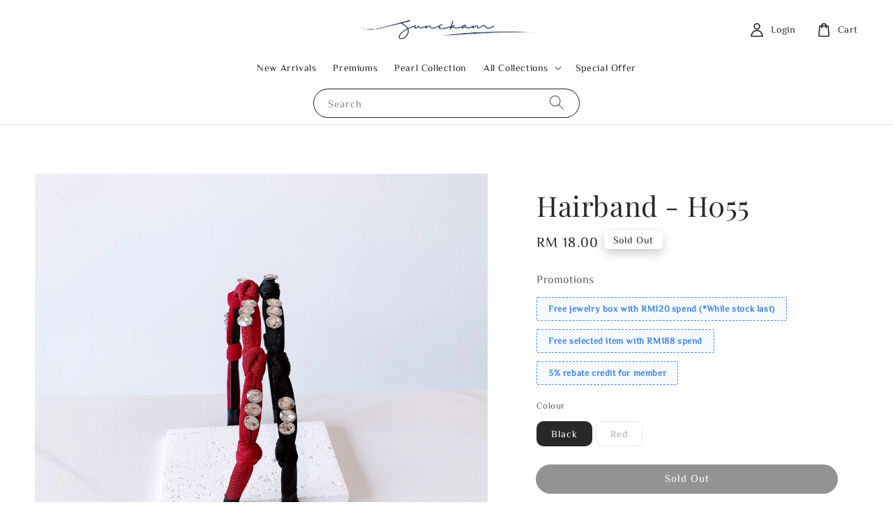

--- FILE ---
content_type: text/html; charset=UTF-8
request_url: https://junekam.com/products/hairband-h055
body_size: 38507
content:
<!doctype html>
<!--[if lt IE 7]><html class="no-js lt-ie9 lt-ie8 lt-ie7" lang="en"> <![endif]-->
<!--[if IE 7]><html class="no-js lt-ie9 lt-ie8" lang="en"> <![endif]-->
<!--[if IE 8]><html class="no-js lt-ie9" lang="en"> <![endif]-->
<!--[if IE 9 ]><html class="ie9 no-js"> <![endif]-->
<!--[if (gt IE 9)|!(IE)]><!--> <html class="no-js"> <!--<![endif]-->
<head>

  <!-- Basic page needs ================================================== -->
  <meta charset="utf-8">
  <meta http-equiv="X-UA-Compatible" content="IE=edge,chrome=1">

  
  <link rel="icon" href="https://cdn.store-assets.com/s/269658/f/11318305.png" />
  

  <!-- Title and description ================================================== -->
  <title>
  Hairband - H055 &ndash; June Kam Accessories
  </title>

  
  <meta name="description" content="Shop the JUNEKAM.COM for chic, fun, contemporary jewelry and fashion accessories. Explore our high quality jewelry &amp; share them with your loved ones.">
  

  <!-- Social meta ================================================== -->
  

  <meta property="og:type" content="product">
  <meta property="og:title" content="Hairband - H055">
  <meta property="og:url" content="https://www.junekam.com/products/hairband-h055">
  
  <meta property="og:image" content="https://cdn.store-assets.com/s/269658/i/64334339.jpeg">
  <meta property="og:image:secure_url" content="https://cdn.store-assets.com/s/269658/i/64334339.jpeg">
  
  <meta property="og:image" content="https://cdn.store-assets.com/s/269658/i/64334344.jpeg">
  <meta property="og:image:secure_url" content="https://cdn.store-assets.com/s/269658/i/64334344.jpeg">
  
  <meta property="og:image" content="https://cdn.store-assets.com/s/269658/i/64334347.jpeg">
  <meta property="og:image:secure_url" content="https://cdn.store-assets.com/s/269658/i/64334347.jpeg">
  
  <meta property="og:price:amount" content="18">
  <meta property="og:price:currency" content="MYR">


<meta property="og:description" content="Shop the JUNEKAM.COM for chic, fun, contemporary jewelry and fashion accessories. Explore our high quality jewelry & share them with your loved ones.">
<meta property="og:site_name" content="June Kam Accessories">



  <meta name="twitter:card" content="summary">



  <meta name="twitter:site" content="@">


  <meta name="twitter:title" content="Hairband - H055">
  <meta name="twitter:description" content="Product Description
Size: 150mm * 165mm * 15mm
Embellishments: Crystal








Why Choose June Kam Accessories?


June Kam Accessories is the&amp;nbsp;BEST Jewelry Gift&amp;nbsp;for people who are having a ha">
  <meta name="twitter:image" content="">
  <meta name="twitter:image:width" content="480">
  <meta name="twitter:image:height" content="480">




  <!-- Helpers ================================================== -->
  <link rel="canonical" href="https://www.junekam.com/products/hairband-h055">
  <meta name="viewport" content="width=device-width,initial-scale=1,maximum-scale=1">
  <meta name="theme-color" content="#282828">
  
  <script src="//ajax.googleapis.com/ajax/libs/jquery/1.11.0/jquery.min.js" type="text/javascript" ></script>
  
  <!-- Header hook for plugins ================================================== -->
  
<!-- ScriptTags -->
<script>window.__st={'p': 'product', 'cid': ''};</script><script src='/assets/events.js'></script><script>(function(d,s,id){var js,fjs=d.getElementsByTagName(s)[0];if(d.getElementById(id))return;js=d.createElement(s);js.id=id;js.src='https://connect.facebook.net/en_US/sdk/xfbml.customerchat.js#xfbml=1&version=v6.0&autoLogAppEvents=1';fjs.parentNode.insertBefore(js,fjs);}(document,'script','facebook-jssdk'));</script><script>(function(){function asyncLoad(){var urls=['/assets/facebook-pixel.js?v=1.1.1747310303','/assets/traffic.js?v=1','https://apps.easystore.co/instagram-feed/script.js?shop=junekamaccessories.easy.co&t=1733339062'];for(var i=0;i<urls.length;i++){var s=document.createElement('script');s.type='text/javascript';s.async=true;s.src=urls[i];var x=document.getElementsByTagName('script')[0];x.parentNode.insertBefore(s, x);}}window.attachEvent ? window.attachEvent('onload', asyncLoad) : window.addEventListener('load', asyncLoad, false);})();</script>
<!-- /ScriptTags -->

  
  
  <script src="https://store-themes.easystore.co/269658/themes/227369/assets/global.js?t=1769014821" defer="defer"></script>

  
  
  <script>
  (function(i,s,o,g,r,a,m){i['GoogleAnalyticsObject']=r;i[r]=i[r]||function(){
  (i[r].q=i[r].q||[]).push(arguments)},i[r].l=1*new Date();a=s.createElement(o),
  m=s.getElementsByTagName(o)[0];a.async=1;a.src=g;m.parentNode.insertBefore(a,m)
  })(window,document,'script','https://www.google-analytics.com/analytics.js','ga');

  ga('create', '', 'auto','myTracker');
  ga('myTracker.send', 'pageview');

  </script>
  
  <script src="/assets/storefront.js?id=914286bfa5e6419c67d1" type="text/javascript" ></script>
  

  <!-- CSS ================================================== -->
  <style>
      @font-face {
        font-family: 'ZCOOL XiaoWei';
        font-style: normal;
        font-weight: regular;
        src: local('ZCOOL XiaoWei regular'), local('ZCOOL XiaoWei-regular'), url(https://fonts.gstatic.com/s/zcoolxiaowei/v5/i7dMIFFrTRywPpUVX9_RJyM1YFKQHwyVd3U.ttf) format('truetype');
      }

      @font-face {
        font-family: 'Playfair Display';
        font-style: normal;
        font-weight: regular;
        src: local('Playfair Display regular'), local('Playfair Display-regular'), url(https://fonts.gstatic.com/s/playfairdisplay/v25/nuFvD-vYSZviVYUb_rj3ij__anPXJzDwcbmjWBN2PKdFvUDQZNLo_U2r.ttf) format('truetype');
      }

      :root {
        --font-body-family: 'ZCOOL XiaoWei', serif;
        --font-body-style: normal;
        --font-body-weight: 500;

        --font-heading-family: 'Playfair Display', serif;
        --font-heading-style: normal;
        --font-heading-weight: 500;

        --color-heading-text: 40,40,40;
        --color-base-text: 40,40,40;
        --color-base-background-1: 255,255,255;
        --color-base-background-2: 255,255,255;
        
        --color-base-solid-button-labels: 255,255,255;
        --color-base-outline-button-labels: 40,40,40;
        
        --color-base-accent-1: 40,40,40;
        --color-base-accent-2: 40,40,40;
        --payment-terms-background-color: 255,255,255;

        --gradient-base-background-1: 255,255,255;
        --gradient-base-background-2: 255,255,255;
        --gradient-base-accent-1: 40,40,40;
        --gradient-base-accent-2: 40,40,40;

        --page-width: 145rem;
      }

      *,
      *::before,
      *::after {
        box-sizing: inherit;
      }

      html {
        box-sizing: border-box;
        font-size: 62.5%;
        height: 100%;
      }

      body {
        display: grid;
        grid-template-rows: auto auto 1fr auto;
        grid-template-columns: 100%;
        min-height: 100%;
        margin: 0;
        font-size: 1.5rem;
        letter-spacing: 0.06rem;
        line-height: 1.8;
        font-family: var(--font-body-family);
        font-style: var(--font-body-style);
        font-weight: var(--font-body-weight);
        
      }

      @media screen and (min-width: 750px) {
        body {
          font-size: 1.6rem;
        }
      }
   </style>
  
  <link href="https://store-themes.easystore.co/269658/themes/227369/assets/base.css?t=1769014821" rel="stylesheet" type="text/css" media="screen" />

  
  
<!-- Snippet:global/head: Instagram Feed -->
<link rel="stylesheet" href="https://apps.easystore.co/assets/css/instagram-feed/insta-feed-style.css?v3">
<!-- /Snippet -->


  <script>document.documentElement.className = document.documentElement.className.replace('no-js', 'js');</script>
</head>

<body id="hairband---h055" class="template-product" >
	
  
<!-- Snippet:global/body_start: Console Extension -->
<div id='es_console' style='display: none;'>269658</div>
<!-- /Snippet -->

	
 	<style>
  header {
    --logo-width: 250px;
  }
  .header-wrapper,
  .header-wrapper .list-menu--disclosure,
  .header-wrapper .search-modal{
    background-color: #FFFFFF;
  }
  .header-wrapper .search-modal .field__input{
    background-color: rgb(var(--color-background));
  }
  .header-wrapper summary .icon-caret,
  .header-wrapper .header__menu-item a,
  .header-wrapper .list-menu__item,
  .header-wrapper .link--text{
    color: #282828;
  }
  
  .search-modal__form{
    position: relative;
  }
  
  .dropdown {
    display: none;
    position: absolute;
    top: 100%;
    left: 0;
    width: 100%;
    padding: 5px 0;
    background-color: #fff;
    color:#000;
    z-index: 1000;
    border-bottom-left-radius: 15px;
    border-bottom-right-radius: 15px;
    border: 1px solid rgba(var(--color-foreground), 1);
    border-top: none;
    overflow-x: hidden;
    overflow-y: auto;
    max-height: 350px;
  }
  
  .dropdown-item {
    padding: 0.4rem 2rem;
    cursor: pointer;
    line-height: 1.4;
    overflow: hidden;
    text-overflow: ellipsis;
    white-space: nowrap;
  }
  
  .dropdown-item:hover{
    background-color: #f3f3f3;
  }
  
  .search__input.is-focus{
    border-radius: 15px;
    border-bottom-left-radius: 0;
    border-bottom-right-radius: 0;
    border: 1px solid rgba(var(--color-foreground), 1);
    border-bottom: none;
    box-shadow: none;
  }
  
  .clear-all {
    text-align: right;
    padding: 0 2rem 0.2rem;
    line-height: 1;
    font-size: 70%;
    margin-bottom: -2px;
  }
  
  .clear-all:hover{
    background-color: #fff;
  }
  
  .search-input-focus .easystore-section-header-hidden{
    transform: none;
  }
  .referral-notification {
    position: absolute;
    top: 100%;
    right: 0;
    background: white;
    border: 1px solid #e0e0e0;
    border-radius: 8px;
    box-shadow: 0 4px 12px rgba(0, 0, 0, 0.15);
    width: 280px;
    z-index: 1000;
    padding: 16px;
    margin-top: 8px;
    font-size: 14px;
    line-height: 1.4;
  }
  
  .referral-notification::before {
    content: '';
    position: absolute;
    top: -8px;
    right: 20px;
    width: 0;
    height: 0;
    border-left: 8px solid transparent;
    border-right: 8px solid transparent;
    border-bottom: 8px solid white;
  }
  
  .referral-notification::after {
    content: '';
    position: absolute;
    top: -9px;
    right: 20px;
    width: 0;
    height: 0;
    border-left: 8px solid transparent;
    border-right: 8px solid transparent;
    border-bottom: 8px solid #e0e0e0;
  }
  
  .referral-notification h4 {
    margin: 0 0 8px 0;
    color: #2196F3;
    font-size: 16px;
    font-weight: 600;
  }
  
  .referral-notification p {
    margin: 0 0 12px 0;
    color: #666;
  }
  
  .referral-notification .referral-code {
    background: #f5f5f5;
    padding: 8px;
    border-radius: 4px;
    font-family: monospace;
    font-size: 13px;
    text-align: center;
    margin: 8px 0;
    border: 1px solid #ddd;
  }
  
  .referral-notification .close-btn {
    position: absolute;
    top: 8px;
    right: 8px;
    background: none;
    border: none;
    font-size: 18px;
    color: #999;
    cursor: pointer;
    padding: 0;
    width: 20px;
    height: 20px;
    line-height: 1;
  }
  
  .referral-notification .close-btn:hover {
    color: #333;
  }
  
  .referral-notification .action-btn {
    background: #2196F3;
    color: white;
    border: none;
    padding: 8px 16px;
    border-radius: 4px;
    cursor: pointer;
    font-size: 12px;
    margin-right: 8px;
    margin-top: 8px;
  }
  
  .referral-notification .action-btn:hover {
    background: #1976D2;
  }
  
  .referral-notification .dismiss-btn {
    background: transparent;
    color: #666;
    border: 1px solid #ddd;
    padding: 8px 16px;
    border-radius: 4px;
    cursor: pointer;
    font-size: 12px;
    margin-top: 8px;
  }
  
  .referral-notification .dismiss-btn:hover {
    background: #f5f5f5;
  }
  .referral-modal__dialog {
    transform: translate(-50%, 0);
    transition: transform var(--duration-default) ease, visibility 0s;
    z-index: 10000;
    position: fixed;
    top: 20vh;
    left: 50%;
    width: 100%;
    max-width: 350px;
    box-shadow: 0 4px 12px rgba(0, 0, 0, 0.15);
    border-radius: 12px;
    background-color: #fff;
    color: #000;
    padding: 20px;
    text-align: center;
  }

  .modal-overlay.referral-modal-overlay {
    position: fixed;
    top: 0;
    left: 0;
    width: 100%;
    height: 100%;
    background-color: rgba(0, 0, 0, 0.7);
    z-index: 2001;
    display: block;
    opacity: 1;
    transition: opacity var(--duration-default) ease, visibility 0s;
  }
</style>

<link rel="preload" href="https://store-themes.easystore.co/269658/themes/227369/assets/section-header.css?t=1769014821" as="style" onload="this.onload=null;this.rel='stylesheet'">
<link rel="preload" href="https://store-themes.easystore.co/269658/themes/227369/assets/component-list-menu.css?t=1769014821" as="style" onload="this.onload=null;this.rel='stylesheet'">
<link rel="preload" href="https://store-themes.easystore.co/269658/themes/227369/assets/component-menu-drawer.css?t=1769014821" as="style" onload="this.onload=null;this.rel='stylesheet'">
<link rel="preload" href="https://store-themes.easystore.co/269658/themes/227369/assets/component-cart-notification.css?v1.1?t=1769014821" as="style" onload="this.onload=null;this.rel='stylesheet'">

<script src="https://store-themes.easystore.co/269658/themes/227369/assets/cart-notification.js?t=1769014821" defer="defer"></script>
<script src="https://store-themes.easystore.co/269658/themes/227369/assets/details-modal.js?t=1769014821" defer="defer"></script>

<svg xmlns="http://www.w3.org/2000/svg" class="hidden">
  <symbol id="icon-search" viewbox="0 0 18 19" fill="none">
    <path fill-rule="evenodd" clip-rule="evenodd" d="M11.03 11.68A5.784 5.784 0 112.85 3.5a5.784 5.784 0 018.18 8.18zm.26 1.12a6.78 6.78 0 11.72-.7l5.4 5.4a.5.5 0 11-.71.7l-5.41-5.4z" fill="currentColor"/>
  </symbol>

  <symbol id="icon-close" class="icon icon-close" fill="none" viewBox="0 0 18 17">
    <path d="M.865 15.978a.5.5 0 00.707.707l7.433-7.431 7.579 7.282a.501.501 0 00.846-.37.5.5 0 00-.153-.351L9.712 8.546l7.417-7.416a.5.5 0 10-.707-.708L8.991 7.853 1.413.573a.5.5 0 10-.693.72l7.563 7.268-7.418 7.417z" fill="currentColor">
  </symbol>
</svg>


<div id="easystore-section-header">
  <sticky-header class="header-wrapper header-wrapper--border-bottom">
    <header class="header header--top-center page-width header--has-menu" itemscope itemtype="http://schema.org/Organization">
      <header-drawer data-breakpoint="tablet">
        <details class="menu-drawer-container menu-opening">
          <summary class="header__icon header__icon--menu header__icon--summary link link--text focus-inset" aria-label="Menu" role="button" aria-expanded="true" aria-controls="menu-drawer">
            <span>
              


    <svg class="icon icon-hamburger " data-name="Layer 1" xmlns="http://www.w3.org/2000/svg" viewBox="0 0 600 600"><path d="M32.5,65h535a25,25,0,0,0,0-50H32.5a25,25,0,0,0,0,50Z" fill="currentColor"/><path d="M567.5,275H32.5a25,25,0,0,0,0,50h535a25,25,0,0,0,0-50Z" fill="currentColor"/><path d="M567.5,535H32.5a25,25,0,0,0,0,50h535a25,25,0,0,0,0-50Z" fill="currentColor"/></svg>

  

              


    <svg class="icon icon-close " data-name="Layer 1" xmlns="http://www.w3.org/2000/svg" viewBox="0 0 600 600"><path d="M335.36,300,581.87,53.48a25,25,0,0,0-35.35-35.35L300,264.64,53.48,18.13A25,25,0,0,0,18.13,53.48L264.64,300,18.13,546.52a25,25,0,0,0,35.35,35.35L300,335.36,546.52,581.87a25,25,0,0,0,35.35-35.35Z" fill="currentColor"/></svg>

  

            </span>
          </summary>
          <div id="menu-drawer" class="menu-drawer motion-reduce" tabindex="-1">
            <div class="menu-drawer__inner-container">
              <div class="menu-drawer__navigation-container">
                <nav class="menu-drawer__navigation">
                  <ul class="menu-drawer__menu list-menu" role="list">
                    
                    
                      
                        <li>
                          <a href="/collections/new-arrivals"  class="menu-drawer__menu-item list-menu__item link link--text focus-inset">
                            New Arrivals
                          </a>
                        </li>
                      
                    
                    
                      
                        <li>
                          <a href="/collections/premiums"  class="menu-drawer__menu-item list-menu__item link link--text focus-inset">
                            Premiums
                          </a>
                        </li>
                      
                    
                    
                      
                        <li>
                          <a href="/collections/pearl-collection"  class="menu-drawer__menu-item list-menu__item link link--text focus-inset">
                            Pearl Collection
                          </a>
                        </li>
                      
                    
                    
                      
                        
                        <li>
                          <details>
                                <summary class="menu-drawer__menu-item list-menu__item link link--text focus-inset" role="button" aria-expanded="false" aria-controls="link-Bags">
                                  <a href="/collections/new-arrivals"  class="link--text list-menu__item menu-drawer__menu-item">
                                    All Collections
                                  </a>
                                  


    <svg class="icon icon-arrow " data-name="Layer 1" xmlns="http://www.w3.org/2000/svg" viewBox="0 0 600 339.56"><path d="M31.06,196.67H504l-88.56,88.56a26.89,26.89,0,1,0,38,38L588,188.79a26.89,26.89,0,0,0,0-38L453.49,16.29a26.89,26.89,0,0,0-38,38L504,142.88H31.06a26.9,26.9,0,0,0,0,53.79Z" fill="currentColor"/></svg>

  

                                  


    <svg aria-hidden="true" focusable="false" role="presentation" class="icon icon-caret " viewBox="0 0 10 6">
      <path fill-rule="evenodd" clip-rule="evenodd" d="M9.354.646a.5.5 0 00-.708 0L5 4.293 1.354.646a.5.5 0 00-.708.708l4 4a.5.5 0 00.708 0l4-4a.5.5 0 000-.708z" fill="currentColor"></path>
    </svg>

  

                                </summary>
                                <div class="menu-drawer__submenu motion-reduce" tabindex="-1">
                                  <div class="menu-drawer__inner-submenu">
                                    <button class="menu-drawer__close-button link link--text focus-inset" aria-expanded="true">
                                      


    <svg class="icon icon-arrow " data-name="Layer 1" xmlns="http://www.w3.org/2000/svg" viewBox="0 0 600 339.56"><path d="M31.06,196.67H504l-88.56,88.56a26.89,26.89,0,1,0,38,38L588,188.79a26.89,26.89,0,0,0,0-38L453.49,16.29a26.89,26.89,0,0,0-38,38L504,142.88H31.06a26.9,26.9,0,0,0,0,53.79Z" fill="currentColor"/></svg>

  

                                      All Collections
                                    </button>
                                    <ul class="menu-drawer__menu list-menu" role="list" tabindex="-1">
                                      
                                        
                                        
                                          
                                          <li>
                                            <details>
                                                  <summary class="menu-drawer__menu-item list-menu__item link link--text focus-inset" role="button" aria-expanded="false" aria-controls="link-Bags">
                                                    <a href="/collections/earrings"  class="link--text list-menu__item menu-drawer__menu-item">
                                                      Earrings
                                                    </a>
                                                    


    <svg class="icon icon-arrow " data-name="Layer 1" xmlns="http://www.w3.org/2000/svg" viewBox="0 0 600 339.56"><path d="M31.06,196.67H504l-88.56,88.56a26.89,26.89,0,1,0,38,38L588,188.79a26.89,26.89,0,0,0,0-38L453.49,16.29a26.89,26.89,0,0,0-38,38L504,142.88H31.06a26.9,26.9,0,0,0,0,53.79Z" fill="currentColor"/></svg>

  

                                                    


    <svg aria-hidden="true" focusable="false" role="presentation" class="icon icon-caret " viewBox="0 0 10 6">
      <path fill-rule="evenodd" clip-rule="evenodd" d="M9.354.646a.5.5 0 00-.708 0L5 4.293 1.354.646a.5.5 0 00-.708.708l4 4a.5.5 0 00.708 0l4-4a.5.5 0 000-.708z" fill="currentColor"></path>
    </svg>

  

                                                  </summary>
                                                  <div class="menu-drawer__submenu motion-reduce" tabindex="-1">
                                                    <div class="menu-drawer__inner-submenu">
                                                      <button class="menu-drawer__close-button link link--text focus-inset" aria-expanded="true">
                                                        


    <svg class="icon icon-arrow " data-name="Layer 1" xmlns="http://www.w3.org/2000/svg" viewBox="0 0 600 339.56"><path d="M31.06,196.67H504l-88.56,88.56a26.89,26.89,0,1,0,38,38L588,188.79a26.89,26.89,0,0,0,0-38L453.49,16.29a26.89,26.89,0,0,0-38,38L504,142.88H31.06a26.9,26.9,0,0,0,0,53.79Z" fill="currentColor"/></svg>

  

                                                        Earrings
                                                      </button>
                                                      <ul class="menu-drawer__menu list-menu" role="list" tabindex="-1">
                                                        
                                                          
                                                          
                                                            <li>
                                                              <a href="/collections/earrings"  class="menu-drawer__menu-item link link--text list-menu__item focus-inset">
                                                                Earrings
                                                              </a>
                                                            </li>
                                                          
                                                        
                                                          
                                                          
                                                            <li>
                                                              <a href="/collections/ear-clips"  class="menu-drawer__menu-item link link--text list-menu__item focus-inset">
                                                                Ear Clips
                                                              </a>
                                                            </li>
                                                          
                                                        
                                                          
                                                          
                                                            <li>
                                                              <a href="/collections/ear-hoops"  class="menu-drawer__menu-item link link--text list-menu__item focus-inset">
                                                                Ear Hoops
                                                              </a>
                                                            </li>
                                                          
                                                        
                                                        
                                                      </ul>
                                                    </div>
                                                  </div>
                                            </details>
                                          </li>
                                        
                                      
                                        
                                        
                                          
                                          <li>
                                            <details>
                                                  <summary class="menu-drawer__menu-item list-menu__item link link--text focus-inset" role="button" aria-expanded="false" aria-controls="link-Bags">
                                                    <a href="/collections/hair-accessories"  class="link--text list-menu__item menu-drawer__menu-item">
                                                      Hair Accessories
                                                    </a>
                                                    


    <svg class="icon icon-arrow " data-name="Layer 1" xmlns="http://www.w3.org/2000/svg" viewBox="0 0 600 339.56"><path d="M31.06,196.67H504l-88.56,88.56a26.89,26.89,0,1,0,38,38L588,188.79a26.89,26.89,0,0,0,0-38L453.49,16.29a26.89,26.89,0,0,0-38,38L504,142.88H31.06a26.9,26.9,0,0,0,0,53.79Z" fill="currentColor"/></svg>

  

                                                    


    <svg aria-hidden="true" focusable="false" role="presentation" class="icon icon-caret " viewBox="0 0 10 6">
      <path fill-rule="evenodd" clip-rule="evenodd" d="M9.354.646a.5.5 0 00-.708 0L5 4.293 1.354.646a.5.5 0 00-.708.708l4 4a.5.5 0 00.708 0l4-4a.5.5 0 000-.708z" fill="currentColor"></path>
    </svg>

  

                                                  </summary>
                                                  <div class="menu-drawer__submenu motion-reduce" tabindex="-1">
                                                    <div class="menu-drawer__inner-submenu">
                                                      <button class="menu-drawer__close-button link link--text focus-inset" aria-expanded="true">
                                                        


    <svg class="icon icon-arrow " data-name="Layer 1" xmlns="http://www.w3.org/2000/svg" viewBox="0 0 600 339.56"><path d="M31.06,196.67H504l-88.56,88.56a26.89,26.89,0,1,0,38,38L588,188.79a26.89,26.89,0,0,0,0-38L453.49,16.29a26.89,26.89,0,0,0-38,38L504,142.88H31.06a26.9,26.9,0,0,0,0,53.79Z" fill="currentColor"/></svg>

  

                                                        Hair Accessories
                                                      </button>
                                                      <ul class="menu-drawer__menu list-menu" role="list" tabindex="-1">
                                                        
                                                          
                                                          
                                                            <li>
                                                              <a href="/collections/hair-accessories"  class="menu-drawer__menu-item link link--text list-menu__item focus-inset">
                                                                Hair Accessories
                                                              </a>
                                                            </li>
                                                          
                                                        
                                                          
                                                          
                                                            <li>
                                                              <a href="/collections/banana-clips"  class="menu-drawer__menu-item link link--text list-menu__item focus-inset">
                                                                Banana Clips
                                                              </a>
                                                            </li>
                                                          
                                                        
                                                          
                                                          
                                                            <li>
                                                              <a href="/collections/bb-clips"  class="menu-drawer__menu-item link link--text list-menu__item focus-inset">
                                                                BB Clips
                                                              </a>
                                                            </li>
                                                          
                                                        
                                                          
                                                          
                                                            <li>
                                                              <a href="/collections/claw-clips"  class="menu-drawer__menu-item link link--text list-menu__item focus-inset">
                                                                Claw Clips
                                                              </a>
                                                            </li>
                                                          
                                                        
                                                          
                                                          
                                                            <li>
                                                              <a href="/collections/comb"  class="menu-drawer__menu-item link link--text list-menu__item focus-inset">
                                                                Comb
                                                              </a>
                                                            </li>
                                                          
                                                        
                                                          
                                                          
                                                            <li>
                                                              <a href="/collections/duck-clips"  class="menu-drawer__menu-item link link--text list-menu__item focus-inset">
                                                                Duck Clips
                                                              </a>
                                                            </li>
                                                          
                                                        
                                                          
                                                          
                                                            <li>
                                                              <a href="/collections/hair-clips"  class="menu-drawer__menu-item link link--text list-menu__item focus-inset">
                                                                Hair Clips
                                                              </a>
                                                            </li>
                                                          
                                                        
                                                          
                                                          
                                                            <li>
                                                              <a href="/collections/hair-ties"  class="menu-drawer__menu-item link link--text list-menu__item focus-inset">
                                                                Hair Ties
                                                              </a>
                                                            </li>
                                                          
                                                        
                                                          
                                                          
                                                            <li>
                                                              <a href="/collections/hairbands"  class="menu-drawer__menu-item link link--text list-menu__item focus-inset">
                                                                Hairbands
                                                              </a>
                                                            </li>
                                                          
                                                        
                                                          
                                                          
                                                            <li>
                                                              <a href="/collections/spring-clips"  class="menu-drawer__menu-item link link--text list-menu__item focus-inset">
                                                                Spring Clips
                                                              </a>
                                                            </li>
                                                          
                                                        
                                                        
                                                      </ul>
                                                    </div>
                                                  </div>
                                            </details>
                                          </li>
                                        
                                      
                                        
                                        
                                          
                                          <li>
                                            <details>
                                                  <summary class="menu-drawer__menu-item list-menu__item link link--text focus-inset" role="button" aria-expanded="false" aria-controls="link-Bags">
                                                    <a href="/collections/bracelets"  class="link--text list-menu__item menu-drawer__menu-item">
                                                      Bracelets
                                                    </a>
                                                    


    <svg class="icon icon-arrow " data-name="Layer 1" xmlns="http://www.w3.org/2000/svg" viewBox="0 0 600 339.56"><path d="M31.06,196.67H504l-88.56,88.56a26.89,26.89,0,1,0,38,38L588,188.79a26.89,26.89,0,0,0,0-38L453.49,16.29a26.89,26.89,0,0,0-38,38L504,142.88H31.06a26.9,26.9,0,0,0,0,53.79Z" fill="currentColor"/></svg>

  

                                                    


    <svg aria-hidden="true" focusable="false" role="presentation" class="icon icon-caret " viewBox="0 0 10 6">
      <path fill-rule="evenodd" clip-rule="evenodd" d="M9.354.646a.5.5 0 00-.708 0L5 4.293 1.354.646a.5.5 0 00-.708.708l4 4a.5.5 0 00.708 0l4-4a.5.5 0 000-.708z" fill="currentColor"></path>
    </svg>

  

                                                  </summary>
                                                  <div class="menu-drawer__submenu motion-reduce" tabindex="-1">
                                                    <div class="menu-drawer__inner-submenu">
                                                      <button class="menu-drawer__close-button link link--text focus-inset" aria-expanded="true">
                                                        


    <svg class="icon icon-arrow " data-name="Layer 1" xmlns="http://www.w3.org/2000/svg" viewBox="0 0 600 339.56"><path d="M31.06,196.67H504l-88.56,88.56a26.89,26.89,0,1,0,38,38L588,188.79a26.89,26.89,0,0,0,0-38L453.49,16.29a26.89,26.89,0,0,0-38,38L504,142.88H31.06a26.9,26.9,0,0,0,0,53.79Z" fill="currentColor"/></svg>

  

                                                        Bracelets
                                                      </button>
                                                      <ul class="menu-drawer__menu list-menu" role="list" tabindex="-1">
                                                        
                                                          
                                                          
                                                            <li>
                                                              <a href="/collections/bangles"  class="menu-drawer__menu-item link link--text list-menu__item focus-inset">
                                                                Bangles
                                                              </a>
                                                            </li>
                                                          
                                                        
                                                        
                                                      </ul>
                                                    </div>
                                                  </div>
                                            </details>
                                          </li>
                                        
                                      
                                        
                                        
                                          <li>
                                            <a href="/collections/necklaces"  class="menu-drawer__menu-item link link--text list-menu__item focus-inset">
                                              Necklaces
                                            </a>
                                          </li>
                                        
                                      
                                        
                                        
                                          <li>
                                            <a href="/collections/rings"  class="menu-drawer__menu-item link link--text list-menu__item focus-inset">
                                              Rings
                                            </a>
                                          </li>
                                        
                                      
                                        
                                        
                                          <li>
                                            <a href="/collections/brooches"  class="menu-drawer__menu-item link link--text list-menu__item focus-inset">
                                              Brooches
                                            </a>
                                          </li>
                                        
                                      
                                        
                                        
                                          <li>
                                            <a href="/collections/phone-accessories"  class="menu-drawer__menu-item link link--text list-menu__item focus-inset">
                                              Phone Accessories
                                            </a>
                                          </li>
                                        
                                      
                                      
                                    </ul>
                                  </div>
                                </div>
                          </details>
                        </li>
                      
                    
                    
                      
                        <li>
                          <a href="/collections/special-offer"  class="menu-drawer__menu-item list-menu__item link link--text focus-inset">
                            Special Offer
                          </a>
                        </li>
                      
                    
                  </ul>
                </nav>

                <div class="menu-drawer__utility-links">

                  


  <div class="menu-drawer__account disclosure">
    <div class="select">
      <select class="currency-picker select__select" name="currencies">
        <option value="" selected="selected"></option>
        
          
          <option value="MYR">MYR</option>
          
        
          
          <option value="SGD">SGD</option>
          
        
          
        
        </select>
    </div>
  </div>




                  
                  
                  
                    <a href="/account/login" class="menu-drawer__account link link--text focus-inset h5">
                       


    <svg class="icon icon-account " data-name="Layer 1" xmlns="http://www.w3.org/2000/svg" viewBox="0 0 600 600"><path d="M300,296.19c-70.7,0-137.11,28.74-187,80.93-49.59,51.87-76.9,120.77-76.9,194v25H563.89v-25c0-73.22-27.31-142.12-76.9-194C437.11,324.93,370.7,296.19,300,296.19ZM87.42,546.11C99.29,433.81,190.1,346.19,300,346.19s200.71,87.62,212.58,199.92Z" fill="currentColor"/><path d="M300,285.34c77.6,0,140.73-63.13,140.73-140.73S377.6,3.89,300,3.89,159.27,67,159.27,144.61,222.4,285.34,300,285.34Zm0-231.45a90.73,90.73,0,1,1-90.73,90.72A90.82,90.82,0,0,1,300,53.89Z" fill="currentColor"/></svg>

  
 
                      
                      Log in
                    </a>
                  
                    <a href="/account/register" class="menu-drawer__account link link--text focus-inset h5">
                      
                       


    <svg xmlns="http://www.w3.org/2000/svg" aria-hidden="true" focusable="false" role="presentation" class="icon icon-plus " fill="none" viewBox="0 0 10 10">
      <path fill-rule="evenodd" clip-rule="evenodd" d="M1 4.51a.5.5 0 000 1h3.5l.01 3.5a.5.5 0 001-.01V5.5l3.5-.01a.5.5 0 00-.01-1H5.5L5.49.99a.5.5 0 00-1 .01v3.5l-3.5.01H1z" fill="currentColor"></path>
    </svg>

  
 
                      Create account
                    </a>
                  
                  
                  
                </div>
              </div>
            </div>
          </div>
        </details>
      </header-drawer>
  
      
        <a href="/" class="header__heading-link link link--text focus-inset" itemprop="url">
          <img src="https://cdn.store-assets.com/s/269658/f/11318262.png" class="header__heading-logo" alt="June Kam Accessories" loading="lazy" itemprop="logo">
        </a>
      

      
      <div class="header__search-input" tabindex="-1">
        <form action="/search" method="get" role="search" class="search search-modal__form">
          <div class="field">
            <input class="search__input field__input" 
              id="Search-In-Modal"
              type="search"
              name="q"
              value=""
              placeholder="Search"
              autocomplete="off"
            >
            <label class="field__label" for="Search-In-Modal">Search</label>
            <div class="dropdown" id="searchDropdown"></div>
            <input type="hidden" name="search_history" class="hidden_search_history">
            <input type="hidden" name="options[prefix]" value="last">
            <button class="search__button field__button" aria-label="Search">
              <svg class="icon icon-search" aria-hidden="true" focusable="false" role="presentation">
                <use href="#icon-search">
              </svg>
            </button> 
          </div>
        </form>
      </div>
      

      <nav class="header__inline-menu">
        <ul class="list-menu list-menu--inline" role="list">
          
            
              
                <li>
                  <a href="/collections/new-arrivals"  class="header__menu-item header__menu-item list-menu__item link link--text focus-inset">
                    New Arrivals
                  </a>
                </li>
              
            
            
              
                <li>
                  <a href="/collections/premiums"  class="header__menu-item header__menu-item list-menu__item link link--text focus-inset">
                    Premiums
                  </a>
                </li>
              
            
            
              
                <li>
                  <a href="/collections/pearl-collection"  class="header__menu-item header__menu-item list-menu__item link link--text focus-inset">
                    Pearl Collection
                  </a>
                </li>
              
            
            
              
                
                <li>
                  <details-disclosure>
                    <details>
                      <summary class="header__menu-item list-menu__item link focus-inset">
                        <a href="/collections/new-arrivals"  >All Collections</a>
                        


    <svg aria-hidden="true" focusable="false" role="presentation" class="icon icon-caret " viewBox="0 0 10 6">
      <path fill-rule="evenodd" clip-rule="evenodd" d="M9.354.646a.5.5 0 00-.708 0L5 4.293 1.354.646a.5.5 0 00-.708.708l4 4a.5.5 0 00.708 0l4-4a.5.5 0 000-.708z" fill="currentColor"></path>
    </svg>

  

                      </summary>
                      <ul class="header__submenu list-menu list-menu--disclosure caption-large motion-reduce" role="list" tabindex="-1">
                        
                        
                        
                          
                            
                            <li>
                              <details-disclosure>
                                <details>
                                  <summary class="header__menu-item link link--text list-menu__item focus-inset caption-large">
                                    <a href="/collections/earrings" >Earrings</a>
                                    


    <svg aria-hidden="true" focusable="false" role="presentation" class="icon icon-caret rotate-90" viewBox="0 0 10 6">
      <path fill-rule="evenodd" clip-rule="evenodd" d="M9.354.646a.5.5 0 00-.708 0L5 4.293 1.354.646a.5.5 0 00-.708.708l4 4a.5.5 0 00.708 0l4-4a.5.5 0 000-.708z" fill="currentColor"></path>
    </svg>

  

                                  </summary>
                                  <ul class="header__submenu list-menu list-menu--disclosure motion-reduce">
                                    
                                      
                                      
                                        <li>
                                          <a href="/collections/earrings"  class="header__menu-item list-menu__item link link--text focus-inset caption-large">Earrings</a>
                                        </li>
                                      
                                    
                                      
                                      
                                        <li>
                                          <a href="/collections/ear-clips"  class="header__menu-item list-menu__item link link--text focus-inset caption-large">Ear Clips</a>
                                        </li>
                                      
                                    
                                      
                                      
                                        <li>
                                          <a href="/collections/ear-hoops"  class="header__menu-item list-menu__item link link--text focus-inset caption-large">Ear Hoops</a>
                                        </li>
                                      
                                    
                                  </ul>
                                </details>
                              </details-disclosure>
                            </li>
                            
                          
                        
                        
                          
                            
                            <li>
                              <details-disclosure>
                                <details>
                                  <summary class="header__menu-item link link--text list-menu__item focus-inset caption-large">
                                    <a href="/collections/hair-accessories" >Hair Accessories</a>
                                    


    <svg aria-hidden="true" focusable="false" role="presentation" class="icon icon-caret rotate-90" viewBox="0 0 10 6">
      <path fill-rule="evenodd" clip-rule="evenodd" d="M9.354.646a.5.5 0 00-.708 0L5 4.293 1.354.646a.5.5 0 00-.708.708l4 4a.5.5 0 00.708 0l4-4a.5.5 0 000-.708z" fill="currentColor"></path>
    </svg>

  

                                  </summary>
                                  <ul class="header__submenu list-menu list-menu--disclosure motion-reduce">
                                    
                                      
                                      
                                        <li>
                                          <a href="/collections/hair-accessories"  class="header__menu-item list-menu__item link link--text focus-inset caption-large">Hair Accessories</a>
                                        </li>
                                      
                                    
                                      
                                      
                                        <li>
                                          <a href="/collections/banana-clips"  class="header__menu-item list-menu__item link link--text focus-inset caption-large">Banana Clips</a>
                                        </li>
                                      
                                    
                                      
                                      
                                        <li>
                                          <a href="/collections/bb-clips"  class="header__menu-item list-menu__item link link--text focus-inset caption-large">BB Clips</a>
                                        </li>
                                      
                                    
                                      
                                      
                                        <li>
                                          <a href="/collections/claw-clips"  class="header__menu-item list-menu__item link link--text focus-inset caption-large">Claw Clips</a>
                                        </li>
                                      
                                    
                                      
                                      
                                        <li>
                                          <a href="/collections/comb"  class="header__menu-item list-menu__item link link--text focus-inset caption-large">Comb</a>
                                        </li>
                                      
                                    
                                      
                                      
                                        <li>
                                          <a href="/collections/duck-clips"  class="header__menu-item list-menu__item link link--text focus-inset caption-large">Duck Clips</a>
                                        </li>
                                      
                                    
                                      
                                      
                                        <li>
                                          <a href="/collections/hair-clips"  class="header__menu-item list-menu__item link link--text focus-inset caption-large">Hair Clips</a>
                                        </li>
                                      
                                    
                                      
                                      
                                        <li>
                                          <a href="/collections/hair-ties"  class="header__menu-item list-menu__item link link--text focus-inset caption-large">Hair Ties</a>
                                        </li>
                                      
                                    
                                      
                                      
                                        <li>
                                          <a href="/collections/hairbands"  class="header__menu-item list-menu__item link link--text focus-inset caption-large">Hairbands</a>
                                        </li>
                                      
                                    
                                      
                                      
                                        <li>
                                          <a href="/collections/spring-clips"  class="header__menu-item list-menu__item link link--text focus-inset caption-large">Spring Clips</a>
                                        </li>
                                      
                                    
                                  </ul>
                                </details>
                              </details-disclosure>
                            </li>
                            
                          
                        
                        
                          
                            
                            <li>
                              <details-disclosure>
                                <details>
                                  <summary class="header__menu-item link link--text list-menu__item focus-inset caption-large">
                                    <a href="/collections/bracelets" >Bracelets</a>
                                    


    <svg aria-hidden="true" focusable="false" role="presentation" class="icon icon-caret rotate-90" viewBox="0 0 10 6">
      <path fill-rule="evenodd" clip-rule="evenodd" d="M9.354.646a.5.5 0 00-.708 0L5 4.293 1.354.646a.5.5 0 00-.708.708l4 4a.5.5 0 00.708 0l4-4a.5.5 0 000-.708z" fill="currentColor"></path>
    </svg>

  

                                  </summary>
                                  <ul class="header__submenu list-menu list-menu--disclosure motion-reduce">
                                    
                                      
                                      
                                        <li>
                                          <a href="/collections/bangles"  class="header__menu-item list-menu__item link link--text focus-inset caption-large">Bangles</a>
                                        </li>
                                      
                                    
                                  </ul>
                                </details>
                              </details-disclosure>
                            </li>
                            
                          
                        
                        
                          
                            
                            <li>
                              <a href="/collections/necklaces"  class="header__menu-item list-menu__item link link--text focus-inset caption-large">
                                Necklaces
                              </a>
                            </li>
                          
                        
                        
                          
                            
                            <li>
                              <a href="/collections/rings"  class="header__menu-item list-menu__item link link--text focus-inset caption-large">
                                Rings
                              </a>
                            </li>
                          
                        
                        
                          
                            
                            <li>
                              <a href="/collections/brooches"  class="header__menu-item list-menu__item link link--text focus-inset caption-large">
                                Brooches
                              </a>
                            </li>
                          
                        
                        
                          
                            
                            <li>
                              <a href="/collections/phone-accessories"  class="header__menu-item list-menu__item link link--text focus-inset caption-large">
                                Phone Accessories
                              </a>
                            </li>
                          
                        
                      </ul>
                    </details>
                  </details-disclosure>
                </li>
              
            
            
              
                <li>
                  <a href="/collections/special-offer"  class="header__menu-item header__menu-item list-menu__item link link--text focus-inset">
                    Special Offer
                  </a>
                </li>
              
            
            
            
              
                
                  
                
                  
                
              
            
        </ul>
      </nav>
      <div class="header__icons">

        
          
            <div class="header__icon header__icon--account link link--text focus-inset small-hide medium-hide" style="position: relative;">
              <a href="/account/login" class="header__icon link link--text focus-inset p-2">
                


    <svg class="icon icon-account " data-name="Layer 1" xmlns="http://www.w3.org/2000/svg" viewBox="0 0 600 600"><path d="M300,296.19c-70.7,0-137.11,28.74-187,80.93-49.59,51.87-76.9,120.77-76.9,194v25H563.89v-25c0-73.22-27.31-142.12-76.9-194C437.11,324.93,370.7,296.19,300,296.19ZM87.42,546.11C99.29,433.81,190.1,346.19,300,346.19s200.71,87.62,212.58,199.92Z" fill="currentColor"/><path d="M300,285.34c77.6,0,140.73-63.13,140.73-140.73S377.6,3.89,300,3.89,159.27,67,159.27,144.61,222.4,285.34,300,285.34Zm0-231.45a90.73,90.73,0,1,1-90.73,90.72A90.82,90.82,0,0,1,300,53.89Z" fill="currentColor"/></svg>

  

                <span id="my-account" class="header__link-label">Login</span>
              </a>

              <!-- Referral Notification Popup for Desktop -->
              <div id="referralNotification" class="referral-notification" style="display: none;">
                <button class="close-btn" onclick="dismissReferralNotification()">&times;</button>
                <div style="text-align: center; margin-bottom: 16px;">
                  <div style="width: 100px; height: 100px; margin: 0 auto;">
                    <img src="https://resources.easystore.co/storefront/icons/channels/vector_referral_program.svg">
                  </div>
                </div>
                <p id="referralSignupMessage" style="text-align: center; font-size: 14px; color: #666; margin: 0 0 20px 0;">
                  Your friend gifted you   credit! Sign up now to redeem.
                </p>
                <div style="text-align: center;">
                  <button class="btn" onclick="goToSignupPage()" style="width: 100%;">
                    Sign Up
                  </button>
                </div>
              </div>
            </div>
          
        

        <a href="/cart" class="header__icon link link--text focus-inset" id="cart-icon-bubble">
          <span class="header__icon--cart">
            


    <svg class="icon icon-cart-empty " data-name="Layer 1" xmlns="http://www.w3.org/2000/svg" viewBox="0 0 496.56 600"><path d="M453.52,128.63a25,25,0,0,0-24.91-22.8H364.72a117.48,117.48,0,0,0-232.89,0H67.94A25,25,0,0,0,43,128.63L8.8,515.21a72.11,72.11,0,0,0,19.05,55.6,79,79,0,0,0,58.22,25.3H410.49a79,79,0,0,0,58.22-25.3,72.11,72.11,0,0,0,19.05-55.6ZM248.28,53.89a67.58,67.58,0,0,1,65.65,51.94H182.63A67.57,67.57,0,0,1,248.28,53.89ZM431.83,537.05a28.85,28.85,0,0,1-21.34,9.06H86.07a28.85,28.85,0,0,1-21.34-9.06,22.69,22.69,0,0,1-6.13-17.43L90.82,155.83h40v51.23a25,25,0,0,0,50,0V155.83h135v51.23a25,25,0,0,0,50,0V155.83h40L438,519.62A22.68,22.68,0,0,1,431.83,537.05Z" fill="currentColor"/></svg>

  

            <div class="cart-count-bubble hidden">
              <span aria-hidden="true" class="js-content-cart-count">0</span>
            </div>
          </span>
          <span class="header__link-label medium-hide small-hide">
            Cart
          </span>
        </a>

        
          
          <!-- Referral Notification Modal for Mobile -->
          <details-modal class="referral-modal" id="referralMobileModal">
            <details>
              <summary class="referral-modal__toggle" aria-haspopup="dialog" aria-label="Open referral modal" style="display: none;">
              </summary>
              <div class="modal-overlay referral-modal-overlay"></div>
              <div class="referral-modal__dialog" role="dialog" aria-modal="true" aria-label="Referral notification">
                <div class="referral-modal__content">
                  <button type="button" class="modal__close-button" aria-label="Close" onclick="closeMobileReferralModal()" style="position: absolute; top: 16px; right: 16px; background: none; border: none; font-size: 24px; cursor: pointer;">
                    &times;
                  </button>
                  
                  <div style="margin-bottom: 24px;">
                    <div style="width: 120px; height: 120px; margin: 0 auto 20px;">
                      <img src="https://resources.easystore.co/storefront/icons/channels/vector_referral_program.svg" style="width: 100%; height: 100%;">
                    </div>
                  </div>
                  
                  <p id="referralSignupMessageMobile" style="font-size: 16px; color: #333; margin: 0 0 30px 0; line-height: 1.5;">
                    Your friend gifted you   credit! Sign up now to redeem.
                  </p>
                  
                  <button type="button" class="btn" onclick="goToSignupPageFromMobile()" style="width: 100%;">
                    Sign Up
                  </button>
                </div>
              </div>
            </details>
          </details-modal>
          
        
        
      </div>
    </header>
  </sticky-header>
  
<cart-notification>
  <div class="cart-notification-wrapper page-width color-background-1">
    <div id="cart-notification" class="cart-notification focus-inset" aria-modal="true" aria-label="Added to cart" role="dialog" tabindex="-1">
      <div class="cart-notification__header">
        <h2 class="cart-notification__heading caption-large">


    <svg class="icon icon-checkmark color-foreground-text " aria-hidden="true" focusable="false" xmlns="http://www.w3.org/2000/svg" viewBox="0 0 12 9" fill="none">
      <path fill-rule="evenodd" clip-rule="evenodd" d="M11.35.643a.5.5 0 01.006.707l-6.77 6.886a.5.5 0 01-.719-.006L.638 4.845a.5.5 0 11.724-.69l2.872 3.011 6.41-6.517a.5.5 0 01.707-.006h-.001z" fill="currentColor"></path>
    </svg>

  
 Added to cart</h2>
        <button type="button" class="cart-notification__close modal__close-button link link--text focus-inset" aria-label="accessibility.close">
          


    <svg class="icon icon-close " data-name="Layer 1" xmlns="http://www.w3.org/2000/svg" viewBox="0 0 600 600"><path d="M335.36,300,581.87,53.48a25,25,0,0,0-35.35-35.35L300,264.64,53.48,18.13A25,25,0,0,0,18.13,53.48L264.64,300,18.13,546.52a25,25,0,0,0,35.35,35.35L300,335.36,546.52,581.87a25,25,0,0,0,35.35-35.35Z" fill="currentColor"/></svg>

  

        </button>
      </div>
      <div id="cart-notification-product" class="cart-notification-product"></div>
      <div class="cart-notification__links">
        <a href="/cart" id="cart-notification-button" class="button button--secondary button--full-width">View cart (<span class="js-content-cart-count">0</span>)</a>
        <form action="/cart" method="post" id="cart-notification-form">
          <input type="hidden" name="_token" value="CSVS0oQJ4CIqcTyTLKNNZ2J6Uik8ScE13oCQEgLB">
          <input type="hidden" name="current_currency" value="">
          <button class="button button--primary button--full-width" name="checkout" value="true">Checkout</button>
        </form>
        <button type="button" class="link button-label">Continue shopping</button>
      </div>
    </div>
  </div>
</cart-notification>
<style>
  .cart-notification {
     display: none;
  }
</style>
<script>
document.getElementById('cart-notification-form').addEventListener('submit',(event)=>{
  if(event.submitter) event.submitter.classList.add('loading');
})

</script>

</div>


<script>

  class StickyHeader extends HTMLElement {
    constructor() {
      super();
    }

    connectedCallback() {
      this.header = document.getElementById('easystore-section-header');
      this.headerBounds = {};
      this.currentScrollTop = 0;
      this.preventReveal = false;

      this.onScrollHandler = this.onScroll.bind(this);
      this.hideHeaderOnScrollUp = () => this.preventReveal = true;

      this.addEventListener('preventHeaderReveal', this.hideHeaderOnScrollUp);
      window.addEventListener('scroll', this.onScrollHandler, false);

      this.createObserver();
    }

    disconnectedCallback() {
      this.removeEventListener('preventHeaderReveal', this.hideHeaderOnScrollUp);
      window.removeEventListener('scroll', this.onScrollHandler);
    }

    createObserver() {
      let observer = new IntersectionObserver((entries, observer) => {
        this.headerBounds = entries[0].intersectionRect;
        observer.disconnect();
      });

      observer.observe(this.header);
    }

    onScroll() {
      const scrollTop = window.pageYOffset || document.documentElement.scrollTop;

      if (scrollTop > this.currentScrollTop && scrollTop > this.headerBounds.bottom) {
        requestAnimationFrame(this.hide.bind(this));
      } else if (scrollTop < this.currentScrollTop && scrollTop > this.headerBounds.bottom) {
        if (!this.preventReveal) {
          requestAnimationFrame(this.reveal.bind(this));
        } else {
          window.clearTimeout(this.isScrolling);

          this.isScrolling = setTimeout(() => {
            this.preventReveal = false;
          }, 66);

          requestAnimationFrame(this.hide.bind(this));
        }
      } else if (scrollTop <= this.headerBounds.top) {
        requestAnimationFrame(this.reset.bind(this));
      }


      this.currentScrollTop = scrollTop;
    }

    hide() {
      this.header.classList.add('easystore-section-header-hidden', 'easystore-section-header-sticky');
      this.closeMenuDisclosure();
      // this.closeSearchModal();
    }

    reveal() {
      this.header.classList.add('easystore-section-header-sticky', 'animate');
      this.header.classList.remove('easystore-section-header-hidden');
    }

    reset() {
      this.header.classList.remove('easystore-section-header-hidden', 'easystore-section-header-sticky', 'animate');
    }

    closeMenuDisclosure() {
      this.disclosures = this.disclosures || this.header.querySelectorAll('details-disclosure');
      this.disclosures.forEach(disclosure => disclosure.close());
    }

    // closeSearchModal() {
    //   this.searchModal = this.searchModal || this.header.querySelector('details-modal');
    //   this.searchModal.close(false);
    // }
  }

  customElements.define('sticky-header', StickyHeader);

  
  class DetailsDisclosure extends HTMLElement{
    constructor() {
      super();
      this.mainDetailsToggle = this.querySelector('details');
      // this.mainDetailsToggle.addEventListener('focusout', this.onFocusOut.bind(this));
      this.mainDetailsToggle.addEventListener('mouseover', this.open.bind(this));
      this.mainDetailsToggle.addEventListener('mouseleave', this.close.bind(this));
    }

    onFocusOut() {
      setTimeout(() => {
        if (!this.contains(document.activeElement)) this.close();
      })
    }

    open() {
      this.mainDetailsToggle.setAttribute('open',1)
    }

    close() {
      this.mainDetailsToggle.removeAttribute('open')
    }
  }

  customElements.define('details-disclosure', DetailsDisclosure);

  function clearAll() {
    localStorage.removeItem('searchHistory'); 
    
    var customer = "";
    if(customer) {
      // Your logic to clear all data or call an endpoint
      fetch('/account/search_histories', {
          method: 'DELETE',
          headers: {
            "Content-Type": "application/json",
            "X-Requested-With": "XMLHttpRequest"
          },
          body: JSON.stringify({
            _token: "CSVS0oQJ4CIqcTyTLKNNZ2J6Uik8ScE13oCQEgLB"
          }),
      })
      .then(response => response.json())
    }
  }
  // End - delete search history from local storage
  
  // search history dropdown  
  var searchInputs = document.querySelectorAll('.search__input');
  
  if(searchInputs.length > 0) {
    
    searchInputs.forEach((searchInput)=> {
    
      searchInput.addEventListener('focus', function() {
        var searchDropdown = searchInput.closest('form').querySelector('#searchDropdown');
        searchDropdown.innerHTML = ''; // Clear existing items
  
        // retrieve data from local storage
        var searchHistoryData = JSON.parse(localStorage.getItem('searchHistory')) || [];
  
        // Convert JSON to string
        var search_history_json = JSON.stringify(searchHistoryData);
  
        // Set the value of the hidden input
        searchInput.closest('form').querySelector(".hidden_search_history").value = search_history_json;
  
        // create dropdown items
        var clearAllItem = document.createElement('div');
        clearAllItem.className = 'dropdown-item clear-all';
        clearAllItem.textContent = 'Clear';
        clearAllItem.addEventListener('click', function() {
          clearAll();
          searchDropdown.style.display = 'none';
          searchInput.classList.remove('is-focus');
        });
        searchDropdown.appendChild(clearAllItem);
  
        // create dropdown items
        searchHistoryData.forEach(function(item) {
          var dropdownItem = document.createElement('div');
          dropdownItem.className = 'dropdown-item';
          dropdownItem.textContent = item.term;
          dropdownItem.addEventListener('click', function() {
            searchInput.value = item.term;
            searchInput.closest('form').submit();
            searchDropdown.style.display = 'none';
          });
          searchDropdown.appendChild(dropdownItem);
        });
  
        if(searchHistoryData.length > 0){
          // display the dropdown
          searchInput.classList.add('is-focus');
          document.body.classList.add('search-input-focus');
          searchDropdown.style.display = 'block';
        }
      });
  
      searchInput.addEventListener("focusout", (event) => {
        var searchDropdown = searchInput.closest('form').querySelector('#searchDropdown');
        searchInput.classList.remove('is-focus');
        searchDropdown.classList.add('transparent');
        setTimeout(()=>{
          searchDropdown.style.display = 'none';
          searchDropdown.classList.remove('transparent');
          document.body.classList.remove('search-input-focus');
        }, 400);
      });
    })
  }
  // End - search history dropdown

  // referral notification popup
  const referralMessageTemplate = 'Your friend gifted you __CURRENCY_CODE__ __CREDIT_AMOUNT__ credit! Sign up now to redeem.';
  const shopCurrency = 'RM';

  function getCookie(name) {
    const value = `; ${document.cookie}`;
    const parts = value.split(`; ${name}=`);
    if (parts.length === 2) return parts.pop().split(';').shift();
    return null;
  }

  function removeCookie(name) {
    document.cookie = `${name}=; expires=Thu, 01 Jan 1970 00:00:00 UTC; path=/;`;
  }

  function showReferralNotification() {
    const referralCode = getCookie('customer_referral_code');
    
    
    const customerReferralCode = null;
    
    
    const activeReferralCode = referralCode || customerReferralCode;
    const referralData = JSON.parse(localStorage.getItem('referral_notification_data')) || {};
    
    if (referralData.timestamp && referralData.expirationDays) {
      const expirationTime = referralData.timestamp + (referralData.expirationDays * 24 * 60 * 60 * 1000);
      if (Date.now() > expirationTime) {
        localStorage.removeItem('referral_notification_data');
        return;
      }
    }
    
    if (referralData.dismissed) return;
    
    if (activeReferralCode) {
      if (referralData.creditAmount) {
        displayReferralNotification(referralData.creditAmount);
      } else {
        fetchReferralCampaignData(activeReferralCode);
      }
    }
  }
    
  function fetchReferralCampaignData(referralCode) {
    fetch(`/customer/referral_program/campaigns/${referralCode}`)
      .then(response => {
        if (!response.ok) {
          throw new Error('Network response was not ok');
        }
        return response.json();
      })
      .then(data => {
        let refereeCreditAmount = null;
        if (data.data.campaign && data.data.campaign.referral_rules) {
          const refereeRule = data.data.campaign.referral_rules.find(rule => 
            rule.target_type === 'referee' && 
            rule.event_name === 'customer/create' && 
            rule.entitlement && 
            rule.entitlement.type === 'credit'
          );
          
          if (refereeRule) {
            refereeCreditAmount = refereeRule.entitlement.amount;
          }
        }
        
        const referralData = JSON.parse(localStorage.getItem('referral_notification_data')) || {};
        referralData.creditAmount = refereeCreditAmount;
        referralData.dismissed = referralData.dismissed || false;
        referralData.timestamp = Date.now();
        referralData.expirationDays = 3;
        localStorage.setItem('referral_notification_data', JSON.stringify(referralData));
        
        displayReferralNotification(refereeCreditAmount);
      })
      .catch(error => {
        removeCookie('customer_referral_code');
      });
  }
    
  function displayReferralNotification(creditAmount = null) {
    const isMobile = innerWidth <= 749;
    
    if (isMobile) {
      const mobileModal = document.querySelector('#referralMobileModal details');
      const mobileMessageElement = document.getElementById('referralSignupMessageMobile');
      
      if (mobileModal && mobileMessageElement) {
        if (creditAmount) {
          const finalMessage = referralMessageTemplate
            .replace('__CREDIT_AMOUNT__', creditAmount)
            .replace('__CURRENCY_CODE__', shopCurrency);
          
          mobileMessageElement.textContent = finalMessage;
        }
        
        mobileModal.setAttribute('open', '');
      }
    } else {
      const notification = document.getElementById('referralNotification');
      
      if (notification) {
        if (creditAmount) {
          const messageElement = document.getElementById('referralSignupMessage');
          if (messageElement) {
            const finalMessage = referralMessageTemplate
              .replace('__CREDIT_AMOUNT__', creditAmount)
              .replace('__CURRENCY_CODE__', shopCurrency);
            
            messageElement.textContent = finalMessage;
          }
        }
        
        notification.style.display = 'block';
      }
    }
  }

  showReferralNotification();

  addEventListener('beforeunload', function() {
    const referralData = JSON.parse(localStorage.getItem('referral_notification_data')) || {};
    
    if (referralData.creditAmount !== undefined) {
      referralData.creditAmount = null;
      localStorage.setItem('referral_notification_data', JSON.stringify(referralData));
    }
  });

  function closeReferralNotification() {
    const notification = document.getElementById('referralNotification');
    if (notification) {
      notification.style.display = 'none';
    }
  }

  function dismissReferralNotification() {
    const referralData = JSON.parse(localStorage.getItem('referral_notification_data')) || {};
    
    referralData.dismissed = true;
    referralData.timestamp = referralData.timestamp || Date.now();
    referralData.expirationDays = referralData.expirationDays || 3;
    
    localStorage.setItem('referral_notification_data', JSON.stringify(referralData));
    
    closeReferralNotification();
  }

  function goToSignupPage() {
    location.href = '/account/register';
    dismissReferralNotification();
  }

  function closeMobileReferralModal() {
    const mobileModal = document.querySelector('#referralMobileModal details');
    if (mobileModal) {
      mobileModal.removeAttribute('open');
    }
    
    const referralData = JSON.parse(localStorage.getItem('referral_notification_data')) || {};
    referralData.dismissed = true;
    referralData.timestamp = referralData.timestamp || Date.now();
    referralData.expirationDays = referralData.expirationDays || 3;
    localStorage.setItem('referral_notification_data', JSON.stringify(referralData));
  }

  function goToSignupPageFromMobile() {
    location.href = '/account/register';
    closeMobileReferralModal();
  }
  // End - referral notification popup
</script>



  <main id="MainContent" class="content-for-layout focus-none" role="main" tabindex="-1">
    
    
<!-- <link href="https://store-themes.easystore.co/269658/themes/227369/assets/component-rte.css?t=1769014821" rel="stylesheet" type="text/css" media="screen" /> -->
<link rel="preload" href="https://store-themes.easystore.co/269658/themes/227369/assets/section-main-product.css?t=1769014821" as="style" onload="this.onload=null;this.rel='stylesheet'">
<link rel="preload" href="https://store-themes.easystore.co/269658/themes/227369/assets/component-price.css?t=1769014821" as="style" onload="this.onload=null;this.rel='stylesheet'">

<style>
  .product-wrapper_color{
    background-color: rgba(255, 255, 255, 1);
    padding: 30px;
    border-radius: 20px;
  }
  .product-card-wrapper{
    background-color: rgba(255, 255, 255, 1);
  }
</style>

<link rel="preload" href="https://store-themes.easystore.co/269658/themes/227369/assets/component-slider.css?t=1769014821" as="style" onload="this.onload=null;this.rel='stylesheet'">
<script src="https://store-themes.easystore.co/269658/themes/227369/assets/product-form.js?t=1769014821" defer="defer"></script>

<section class="product-section page-width spaced-section">
  
  <div class="product grid grid--1-col grid--2-col-tablet">
    
    
      <div class="grid__item product__media-wrapper">
        <div class="image-modal-wrapper">
          <slider-component class="slider-mobile-gutter slider-component">
            <ul id="main-image-wrapper-main-product" class="product__media-list grid grid--peek list-unstyled slider slider--mobile" role="list">
              
                <li id="image-item-64334339" class="main-image product__media-item grid__item slider__slide d-flex flex-align-center" data-image-id="64334339">
                  
                    <img src="https://cdn.store-assets.com/s/269658/i/64334339.jpeg" alt="IMG_2087-1697805324744" width="100%" loading="lazy" class="js-image-modal-toggle">
                  
                </li>
              
                <li id="image-item-64334344" class="main-image product__media-item grid__item slider__slide d-flex flex-align-center" data-image-id="64334344">
                  
                    <img src="https://cdn.store-assets.com/s/269658/i/64334344.jpeg" alt="IMG_2090-1697805324771" width="100%" loading="lazy" class="js-image-modal-toggle">
                  
                </li>
              
                <li id="image-item-64334347" class="main-image product__media-item grid__item slider__slide d-flex flex-align-center" data-image-id="64334347">
                  
                    <img src="https://cdn.store-assets.com/s/269658/i/64334347.jpeg" alt="IMG_2089-1697805324789" width="100%" loading="lazy" class="js-image-modal-toggle">
                  
                </li>
              
                <li id="image-item-64334350" class="main-image product__media-item grid__item slider__slide d-flex flex-align-center" data-image-id="64334350">
                  
                    <img src="https://cdn.store-assets.com/s/269658/i/64334350.jpeg" alt="IMG_2091-1697805324821" width="100%" loading="lazy" class="js-image-modal-toggle">
                  
                </li>
              
                <li id="image-item-64334356" class="main-image product__media-item grid__item slider__slide d-flex flex-align-center" data-image-id="64334356">
                  
                    <img src="https://cdn.store-assets.com/s/269658/i/64334356.jpeg" alt="IMG_2088-1697805324848" width="100%" loading="lazy" class="js-image-modal-toggle">
                  
                </li>
              
                <li id="image-item-64334357" class="main-image product__media-item grid__item slider__slide d-flex flex-align-center" data-image-id="64334357">
                  
                    <img src="https://cdn.store-assets.com/s/269658/i/64334357.jpeg" alt="IMG_2092-1697805324867" width="100%" loading="lazy" class="js-image-modal-toggle">
                  
                </li>
              
                <li id="image-item-64334358" class="main-image product__media-item grid__item slider__slide d-flex flex-align-center" data-image-id="64334358">
                  
                    <img src="https://cdn.store-assets.com/s/269658/i/64334358.jpeg" alt="IMG_2093-1697805324895" width="100%" loading="lazy" class="js-image-modal-toggle">
                  
                </li>
              
            </ul>
            <div class="slider-buttons no-js-hidden ">
              <button type="button" class="slider-button slider-button--prev" name="previous">


    <svg aria-hidden="true" focusable="false" role="presentation" class="icon icon-caret " viewBox="0 0 10 6">
      <path fill-rule="evenodd" clip-rule="evenodd" d="M9.354.646a.5.5 0 00-.708 0L5 4.293 1.354.646a.5.5 0 00-.708.708l4 4a.5.5 0 00.708 0l4-4a.5.5 0 000-.708z" fill="currentColor"></path>
    </svg>

  
</button>
              <div class="slider-counter caption">
                <span class="slider-counter--current">1</span>
                <span aria-hidden="true"> / </span>
                <span class="slider-counter--total"></span>
              </div>
              <button type="button" class="slider-button slider-button--next" name="next">


    <svg aria-hidden="true" focusable="false" role="presentation" class="icon icon-caret " viewBox="0 0 10 6">
      <path fill-rule="evenodd" clip-rule="evenodd" d="M9.354.646a.5.5 0 00-.708 0L5 4.293 1.354.646a.5.5 0 00-.708.708l4 4a.5.5 0 00.708 0l4-4a.5.5 0 000-.708z" fill="currentColor"></path>
    </svg>

  
</button>
            </div>
          </slider-component>
          <span class="js-image-modal-close product-media-modal__toggle hidden">


    <svg class="icon icon-close " data-name="Layer 1" xmlns="http://www.w3.org/2000/svg" viewBox="0 0 600 600"><path d="M335.36,300,581.87,53.48a25,25,0,0,0-35.35-35.35L300,264.64,53.48,18.13A25,25,0,0,0,18.13,53.48L264.64,300,18.13,546.52a25,25,0,0,0,35.35,35.35L300,335.36,546.52,581.87a25,25,0,0,0,35.35-35.35Z" fill="currentColor"/></svg>

  
</span>
          
        </div>
      </div>
    


    <div class="grid__item product__info-wrapper">
      <div id="ProductInfo-main-product" class="product__info-container product__info-container--sticky">
        <div class="product-wrapper_color">
          

          <h1 class="product__title">
            Hairband - H055
          </h1>

          <!-- price -->
          <div id="price-main-product">
            

<div class="price
   price--large
   price--sold-out 
  "
  >

  <dl>
    <div class="price__regular">
      <dt>
        <span class="visually-hidden visually-hidden--inline">Regular price</span>
      </dt>
      <dd >
        <span class="price-item price-item--regular">
          
            
  
    <span class=money data-ori-price='18.00'>RM 18.00 </span>
  

          
        </span>
      </dd>
    </div>
    <div class="price__sale">
      <dt>
        <span class="visually-hidden visually-hidden--inline">Sale price</span>
      </dt>
      <dd >
        <span id="ProductPrice" class="price-item price-item--sale">
          
            
  
    <span class=money data-ori-price='18.00'>RM 18.00 </span>
  

          
        </span>
      </dd>
      
      <dt class="price__compare">
        <span class="visually-hidden visually-hidden--inline">Regular price</span>
      </dt>
      <dd class="price__compare">
        <s class="price-item price-item--regular">
          
            <span class=money data-ori-price='18.00'>RM 18.00 </span> 
          
          
        </s>
      </dd>
      
    </div>
  </dl>
  
    <span class="badge price__badge-sale color-accent-2" aria-hidden="true">
      Sale
    </span>

    <span class="badge price__badge-sold-out" aria-hidden="true">
      Sold Out
    </span>
  
</div>

          </div>

          <div class="product_upsell-info">
            
          </div>

          <product-form class="product-form">
            <form action="/cart/add" method="post" enctype="multipart/form-data" data-addtocart='{"id":10734303,"name":"Hairband - H055","sku":"","price":18.0,"quantity":1,"variant":"Black","category":"New Arrivals\u0026quot;Hairbands\u0026quot;Hair Accessories","brands":""}' id="AddToCartForm-main-product">

              <style>
.sf_promo-promo-label, #sf_promo-view-more-tag, .sf_promo-label-unclickable:hover {
    color: #4089e4
}
</style>
<div class="sf_promo-tag-wrapper">
    <div id="sf_promo-tag-label"></div>
    <div class="sf_promo-tag-container">
        <div id="sf_promo-tag"></div>
        <a id="sf_promo-view-more-tag" class="sf_promo-promo-label hide" onclick="getPromotionList(true)">View More</a>
    </div>
</div>

              
              <div class="variants-selector-wrapper">
                <select name="id" id="productSelect-main-product" class="hide">
                  
                    
                      <option disabled="disabled">
                        Black - Sold Out
                      </option>
                    
                  
                    
                      <option disabled="disabled">
                        Red - Sold Out
                      </option>
                    
                  
                </select>
              </div>

              

              <!-- quantity_selector -->
              <div class="product-form__input product-form__quantity">
                <label class="form__label" for="Quantity">
                  Quantity
                </label>

                <quantity-input class="quantity">
                  <button class="quantity__button no-js-hidden" name="minus" type="button">
                    


    <svg xmlns="http://www.w3.org/2000/svg" aria-hidden="true" focusable="false" role="presentation" class="icon icon-minus " fill="none" viewBox="0 0 10 2">
      <path fill-rule="evenodd" clip-rule="evenodd" d="M.5 1C.5.7.7.5 1 .5h8a.5.5 0 110 1H1A.5.5 0 01.5 1z" fill="currentColor"></path>
    </svg>

  

                  </button>
                  <input class="quantity__input"
                      type="number"
                      name="quantity"
                      id="Quantity"
                      min="1"
                      value="1"
                    >
                  <button class="quantity__button no-js-hidden" name="plus" type="button">
                    


    <svg xmlns="http://www.w3.org/2000/svg" aria-hidden="true" focusable="false" role="presentation" class="icon icon-plus " fill="none" viewBox="0 0 10 10">
      <path fill-rule="evenodd" clip-rule="evenodd" d="M1 4.51a.5.5 0 000 1h3.5l.01 3.5a.5.5 0 001-.01V5.5l3.5-.01a.5.5 0 00-.01-1H5.5L5.49.99a.5.5 0 00-1 .01v3.5l-3.5.01H1z" fill="currentColor"></path>
    </svg>

  

                  </button>
                </quantity-input>
              </div>


              <div class="product-form__buttons">

                

                <button
                  type="submit"
                  name="add"
                  id="AddToCart"
                  class="product-form__submit button button--full-width button--primary btn--radius"
                disabled
                >
                    
                      Sold Out
                    
                </button>

                

              </div>
              
              <div class="form__message hidden" tabindex="-1" autofocus>
                <span class="visually-hidden">accessibility.error </span>
                


    <svg aria-hidden="true" focusable="false" role="presentation" class="icon icon-error " viewBox="0 0 13 13">
      <circle cx="6.5" cy="6.50049" r="5.5" stroke="white" stroke-width="2"/>
      <circle cx="6.5" cy="6.5" r="5.5" fill="#EB001B" stroke="#EB001B" stroke-width="0.7"/>
      <path d="M5.87413 3.52832L5.97439 7.57216H7.02713L7.12739 3.52832H5.87413ZM6.50076 9.66091C6.88091 9.66091 7.18169 9.37267 7.18169 9.00504C7.18169 8.63742 6.88091 8.34917 6.50076 8.34917C6.12061 8.34917 5.81982 8.63742 5.81982 9.00504C5.81982 9.37267 6.12061 9.66091 6.50076 9.66091Z" fill="white"/>
      <path d="M5.87413 3.17832H5.51535L5.52424 3.537L5.6245 7.58083L5.63296 7.92216H5.97439H7.02713H7.36856L7.37702 7.58083L7.47728 3.537L7.48617 3.17832H7.12739H5.87413ZM6.50076 10.0109C7.06121 10.0109 7.5317 9.57872 7.5317 9.00504C7.5317 8.43137 7.06121 7.99918 6.50076 7.99918C5.94031 7.99918 5.46982 8.43137 5.46982 9.00504C5.46982 9.57872 5.94031 10.0109 6.50076 10.0109Z" fill="white" stroke="#EB001B" stroke-width="0.7"/>
    </svg>

  

                <div class="js-error-content"></div>
              </div>

            </form>
          </product-form>


          <div>
            
  
  


<share-button class="share-button">
  <button class="share-button__button hidden">
    
      


    <svg xmlns="http://www.w3.org/2000/svg" class="icon icon-share " width="18" height="18" viewBox="0 0 24 24" stroke-width="1" stroke="currentColor" fill="none" stroke-linecap="round" stroke-linejoin="round">
      <path stroke="none" d="M0 0h24v24H0z" fill="none"/>
      <circle cx="6" cy="12" r="3" />
      <circle cx="18" cy="6" r="3" />
      <circle cx="18" cy="18" r="3" />
      <line x1="8.7" y1="10.7" x2="15.3" y2="7.3" />
      <line x1="8.7" y1="13.3" x2="15.3" y2="16.7" />
    </svg>

  

      Share
    
  </button>
  <details>
    <summary class="share-button__button">
      
        


    <svg xmlns="http://www.w3.org/2000/svg" class="icon icon-share " width="18" height="18" viewBox="0 0 24 24" stroke-width="1" stroke="currentColor" fill="none" stroke-linecap="round" stroke-linejoin="round">
      <path stroke="none" d="M0 0h24v24H0z" fill="none"/>
      <circle cx="6" cy="12" r="3" />
      <circle cx="18" cy="6" r="3" />
      <circle cx="18" cy="18" r="3" />
      <line x1="8.7" y1="10.7" x2="15.3" y2="7.3" />
      <line x1="8.7" y1="13.3" x2="15.3" y2="16.7" />
    </svg>

  

        Share
      
    </summary>
    <div id="Product-share-id" class="share-button__fallback motion-reduce ">

      <div class="social-sharing-icons" data-permalink="https://junekam.com/products/hairband-h055">
        <div class="sharing-icons-label"><small>Share it on</small></div>

        <a target="_blank" href="//www.facebook.com/sharer.php?u=https://junekam.com/products/hairband-h055" class="share-icon-button">
          


    <svg aria-hidden="true" focusable="false" role="presentation" class="icon icon-facebook "
    viewBox="0 0 18 18">
      <path fill="currentColor"
        d="M16.42.61c.27 0 .5.1.69.28.19.2.28.42.28.7v15.44c0 .27-.1.5-.28.69a.94.94 0 01-.7.28h-4.39v-6.7h2.25l.31-2.65h-2.56v-1.7c0-.4.1-.72.28-.93.18-.2.5-.32 1-.32h1.37V3.35c-.6-.06-1.27-.1-2.01-.1-1.01 0-1.83.3-2.45.9-.62.6-.93 1.44-.93 2.53v1.97H7.04v2.65h2.24V18H.98c-.28 0-.5-.1-.7-.28a.94.94 0 01-.28-.7V1.59c0-.27.1-.5.28-.69a.94.94 0 01.7-.28h15.44z">
      </path>
    </svg>

  

        </a>

        <a target="_blank" href="//twitter.com/share?text=Hairband - H055&amp;url=https://junekam.com/products/hairband-h055" class="share-icon-button">
          


    <svg class="icon icon-twitter " viewBox="0 0 22 22" stroke-width="2" stroke="currentColor" fill="none" stroke-linecap="round" stroke-linejoin="round">
      <path stroke="none" d="M0 0h24v24H0z" fill="none"/>
      <path d="M3 3l11.733 16h4.267l-11.733 -16z" />
      <path d="M3 19l6.768 -6.768m2.46 -2.46l6.772 -6.772" />
    </svg>

  

        </a>

        

          <a target="_blank" href="//pinterest.com/pin/create/button/?url=https://junekam.com/products/hairband-h055&amp;media=&amp;description=Hairband - H055" class="share-icon-button">
            


  <svg class="icon icon-pinterest " xmlns="http://www.w3.org/2000/svg" viewBox="0 0 1024 1024"><g id="Layer_1" data-name="Layer 1"><circle cx="512" cy="512" r="450" fill="transparent"/><path d="M536,962H488.77a23.77,23.77,0,0,0-3.39-.71,432.14,432.14,0,0,1-73.45-10.48c-9-2.07-18-4.52-26.93-6.8a7.6,7.6,0,0,1,.35-1.33c.6-1,1.23-2,1.85-3,18.19-29.57,34.11-60.23,43.17-93.95,7.74-28.83,14.9-57.82,22.3-86.74,2.91-11.38,5.76-22.77,8.77-34.64,2.49,3.55,4.48,6.77,6.83,9.69,15.78,19.58,36.68,31.35,60.16,39,25.41,8.3,51.34,8.07,77.41,4.11C653.11,770,693.24,748.7,726.79,715c32.57-32.73,54.13-72.14,68.33-115.76,12-37,17.81-75.08,19.08-114,1-30.16-1.94-59.73-11.72-88.36C777.38,323.39,728.1,271.81,658,239.82c-45.31-20.67-93.27-28.06-142.89-26.25a391.16,391.16,0,0,0-79.34,10.59c-54.59,13.42-103.37,38.08-143.29,78-61.1,61-91.39,134.14-83.34,221.41,2.3,25,8.13,49.08,18.84,71.86,15.12,32.14,37.78,56.78,71,70.8,11.87,5,20.67.54,23.82-12,2.91-11.56,5.5-23.21,8.88-34.63,2.72-9.19,1.2-16.84-5.15-24-22.84-25.84-31.36-56.83-30.88-90.48A238.71,238.71,0,0,1,300,462.16c10.93-55.27,39.09-99.84,85.3-132.46,33.39-23.56,71-35.54,111.53-38.54,30.47-2.26,60.5,0,89.89,8.75,27.38,8.16,51.78,21.59,71.77,42.17,31.12,32,44.38,71.35,45.61,115.25a383.11,383.11,0,0,1-3.59,61.18c-4.24,32-12.09,63-25.45,92.47-11.37,25.09-26,48-47.45,65.79-23.66,19.61-50.51,28.9-81.43,23.69-34-5.75-57.66-34-57.56-68.44,0-13.46,4.16-26.09,7.8-38.78,8.67-30.19,18-60.2,26.45-90.46,5.26-18.82,9.13-38,6.91-57.8-1.58-14.1-5.77-27.31-15.4-38-16.55-18.4-37.68-22.29-60.75-17-23.26,5.3-39.56,20.36-51.58,40.26-15,24.89-20.26,52.22-19.2,81a179.06,179.06,0,0,0,13.3,62.7,9.39,9.39,0,0,1,.07,5.31c-17.12,72.65-33.92,145.37-51.64,217.87-9.08,37.15-14.72,74.52-13.67,112.8.13,4.55,0,9.11,0,14.05-1.62-.67-3.06-1.22-4.46-1.86A452,452,0,0,1,103.27,700.4,441.83,441.83,0,0,1,63.54,547.58c-.41-5.44-1-10.86-1.54-16.29V492.71c.51-5.3,1.13-10.58,1.52-15.89A436.78,436.78,0,0,1,84,373,451.34,451.34,0,0,1,368.54,85.49a439.38,439.38,0,0,1,108.28-22c5.31-.39,10.59-1,15.89-1.52h38.58c1.64.28,3.26.65,4.9.81,14.34,1.42,28.77,2.2,43,4.3a439.69,439.69,0,0,1,140.52,45.62c57.3,29.93,106.14,70.19,146,121.07Q949,340.12,960.52,474.86c.4,4.64,1,9.27,1.48,13.91v46.46a22.06,22.06,0,0,0-.7,3.36,426.12,426.12,0,0,1-10.51,74.23C930,702,886.41,778.26,819.48,840.65c-75.94,70.81-166,110.69-269.55,119.84C545.29,960.91,540.65,961.49,536,962Z" fill="currentColor"/></g></svg>

  

          </a>

        
        
        <a target="_blank" href="//social-plugins.line.me/lineit/share?url=https://junekam.com/products/hairband-h055" class="share-icon-button">
          


    <svg class="icon icon-line " xmlns="http://www.w3.org/2000/svg" viewBox="0 0 1024 1024">
      <g id="Layer_1" data-name="Layer 1"><circle cx="512" cy="512" r="450" fill="currentColor"/>
        <g id="TYPE_A" data-name="TYPE A">
          <path d="M811.32,485c0-133.94-134.27-242.9-299.32-242.9S212.68,351,212.68,485c0,120.07,106.48,220.63,250.32,239.65,9.75,2.1,23,6.42,26.37,14.76,3,7.56,2,19.42,1,27.06,0,0-3.51,21.12-4.27,25.63-1.3,7.56-6,29.59,25.93,16.13s172.38-101.5,235.18-173.78h0c43.38-47.57,64.16-95.85,64.16-149.45" fill="#fff"/>
          <path d="M451.18,420.26h-21a5.84,5.84,0,0,0-5.84,5.82V556.5a5.84,5.84,0,0,0,5.84,5.82h21A5.83,5.83,0,0,0,457,556.5V426.08a5.83,5.83,0,0,0-5.83-5.82" fill="currentColor"/>
          <path d="M595.69,420.26h-21a5.83,5.83,0,0,0-5.83,5.82v77.48L509.1,422.85a5.39,5.39,0,0,0-.45-.59l0,0a4,4,0,0,0-.35-.36l-.11-.1a3.88,3.88,0,0,0-.31-.26l-.15-.12-.3-.21-.18-.1-.31-.17-.18-.09-.34-.15-.19-.06c-.11-.05-.23-.08-.34-.12l-.21-.05-.33-.07-.25,0a3,3,0,0,0-.31,0l-.3,0H483.26a5.83,5.83,0,0,0-5.83,5.82V556.5a5.83,5.83,0,0,0,5.83,5.82h21a5.83,5.83,0,0,0,5.83-5.82V479l59.85,80.82a5.9,5.9,0,0,0,1.47,1.44l.07,0c.11.08.23.15.35.22l.17.09.28.14.28.12.18.06.39.13.09,0a5.58,5.58,0,0,0,1.49.2h21a5.83,5.83,0,0,0,5.84-5.82V426.08a5.83,5.83,0,0,0-5.84-5.82" fill="currentColor"/>
          <path d="M400.57,529.66H343.52V426.08a5.81,5.81,0,0,0-5.82-5.82h-21a5.82,5.82,0,0,0-5.83,5.82V556.49h0a5.75,5.75,0,0,0,1.63,4,.34.34,0,0,0,.08.09l.09.08a5.75,5.75,0,0,0,4,1.63h83.88a5.82,5.82,0,0,0,5.82-5.83v-21a5.82,5.82,0,0,0-5.82-5.83" fill="currentColor"/>
          <path d="M711.64,452.91a5.81,5.81,0,0,0,5.82-5.83v-21a5.82,5.82,0,0,0-5.82-5.83H627.76a5.79,5.79,0,0,0-4,1.64l-.06.06-.1.11a5.8,5.8,0,0,0-1.61,4h0v130.4h0a5.75,5.75,0,0,0,1.63,4,.34.34,0,0,0,.08.09l.08.08a5.78,5.78,0,0,0,4,1.63h83.88a5.82,5.82,0,0,0,5.82-5.83v-21a5.82,5.82,0,0,0-5.82-5.83h-57v-22h57a5.82,5.82,0,0,0,5.82-5.84v-21a5.82,5.82,0,0,0-5.82-5.83h-57v-22Z" fill="currentColor"/>
        </g>
      </g>
    </svg>
  
  

        </a>

        
      </div>

      <div class="share-button_copy-wrapper">
        <div class="field">
          <span id="ShareMessage-id" class="share-button__message hidden" role="status">
          </span>
          <input type="text"
                class="field__input"
                id="url"
                value="https://junekam.com/products/hairband-h055"
                placeholder="Link"
                onclick="this.select();"
                readonly
          >
          <label class="field__label" for="url">Link</label>
        </div>
        <button class="share-button__close hidden no-js-hidden">
          


    <svg class="icon icon-close " data-name="Layer 1" xmlns="http://www.w3.org/2000/svg" viewBox="0 0 600 600"><path d="M335.36,300,581.87,53.48a25,25,0,0,0-35.35-35.35L300,264.64,53.48,18.13A25,25,0,0,0,18.13,53.48L264.64,300,18.13,546.52a25,25,0,0,0,35.35,35.35L300,335.36,546.52,581.87a25,25,0,0,0,35.35-35.35Z" fill="currentColor"/></svg>

  

          <span class="visually-hidden">general.share.close</span>
        </button>
        <button class="share-button__copy no-js-hidden">
          


    <svg class="icon icon-clipboard " width="11" height="13" fill="none" xmlns="http://www.w3.org/2000/svg" aria-hidden="true" focusable="false" viewBox="0 0 11 13">
      <path fill-rule="evenodd" clip-rule="evenodd" d="M2 1a1 1 0 011-1h7a1 1 0 011 1v9a1 1 0 01-1 1V1H2zM1 2a1 1 0 00-1 1v9a1 1 0 001 1h7a1 1 0 001-1V3a1 1 0 00-1-1H1zm0 10V3h7v9H1z" fill="currentColor"/>
    </svg>

  

          <span class="visually-hidden">general.share.copy_to_clipboard</span>
        </button>
      </div>
      
    </div>
    <div class="modal-overlay float-bottom-modal-overlay large-up-hide"></div>
  </details>
</share-button>
<script src="https://store-themes.easystore.co/269658/themes/227369/assets/share.js?t=1769014821" defer="defer"></script>



          </div>

        
        </div>

        <link href="/assets/css/promotion.css?v2.94" rel="stylesheet" type="text/css" media="screen" />
 <style>
.sf_promo-ribbon{
  color: #4089e4;
  background-color: #4089e4
}
.sf_promo-ribbon-text,
.sf_promo-ribbon-text span{
  color: #fff;
  color: #fff;
}

</style>


  <div id="promotion-section" class="sf_promo-container">
    <div id="sf_promo-container" >
    </div>
    <div class="text-center">
      <button id="get-more-promotion" class="btn btn--secondary hide" onclick="getPromotionList(true)">View More</button>
    </div>
  </div>
  <div class="text-center">
    <button id="view-more-promotion" class="btn btn--secondary hide" onclick="expandPromoSection()">View More</button>
  </div>


<script>var shop_money_format = "<span class=money data-ori-price='{{amount}}'>RM {{amount}} </span>";</script>
<script src="/assets/js/promotion/promotion.js?v1.11" type="text/javascript"></script>

<script>

  var param = {limit:5, page:1};

  function getPromotionList(load_more){

    var element = document.getElementById("sf_promo-container"),
        promo_section = document.getElementById("promotion-section"),
        promo_btn = document.getElementById("get-more-promotion"),
        view_more_btn = document.getElementById("view-more-promotion"),
        view_more_tag_btn = document.getElementById("sf_promo-view-more-tag"),
        page_value = parseInt(param.page);

    if(load_more) {
      view_more_tag_btn.classList.add("sf_promo-is-loading");
      promo_btn.classList.add("btn--loading");
    }

    $.ajax({
      type: "GET",
      data: param,
      dataType: 'json',
      url: "/products/hairband-h055/promotions",
      success: function(response){

        document.getElementById("sf_promo-container").innerHTML += response.html;


        var promotion_tag_html = "";
        var promotion_tag_label_html = "";

        var total_addon_discount = 0;

        if(response.data.total_promotions > 0){
          promotion_tag_label_html += `<div style="display:block;"><label>Promotions</label></div>`;

          for (let promotion of response.data.promotions) {
            var label_class = "sf_promo-label-unclickable",
                svg_icon = "";
            if(promotion.promotion_applies_to == "add_on_item" && (promotion.is_free_gift == false || promotion.prerequisite_subtotal_range == null)) { 
              total_addon_discount += 1;
              label_class = "sf_promo-label-clickable";
              svg_icon = `<svg class="sf_promo-svg-icon" xmlns="http://www.w3.org/2000/svg" class="icon icon-tabler icon-tabler-chevron-right" viewBox="0 0 24 24" stroke-width="2.8" stroke="currentColor" fill="none" stroke-linecap="round" stroke-linejoin="round">
                            <path stroke="none" d="M0 0h24v24H0z" fill="none"/>
                            <polyline points="9 6 15 12 9 18" />
                          </svg>`;
            }
            promotion_tag_html +=
            ` <a onclick="promoScrollToView('${promotion.id}')" class="sf_promo-promo-label ${label_class}">
                <b class="sf_promo-tag-label-title">${promotion.title.replace('&', '&amp;').replace('>','&gt;').replace('<','&lt;').replace('/','&sol;').replace('“', '&quot;').replace("'","&#39;") }</b>${svg_icon}
              </a>
            `;
          }
        }

        if(total_addon_discount > 1 && !load_more){
          promo_section.classList.add('sf_promo-container-height-opacity','sf_promo-container-white-gradient')
          view_more_btn.classList.remove("hide");
        }else{
          promo_section.classList.remove('sf_promo-container-height-opacity','sf_promo-container-white-gradient')
          view_more_btn.classList.add("hide");
        }

        if(response.data.page_count > param.page) {
          view_more_tag_btn.classList.remove("hide");
          promo_btn.classList.remove("hide");
        }else{
          view_more_tag_btn.classList.add("hide");
          promo_btn.classList.add("hide");
        }

        document.getElementById("sf_promo-tag-label").innerHTML = promotion_tag_label_html;
        document.getElementById("sf_promo-tag").innerHTML += promotion_tag_html;

        view_more_tag_btn.classList.remove("sf_promo-is-loading");
        promo_btn.classList.remove("btn--loading");


        promoVariantDetailInitial()

        page_value = isNaN(page_value) ? 0 : page_value;
        page_value++;

        param.page = page_value;
      },
      error: function(xhr){

      }
    });
  }

  var is_show_product_page = "1"

  if(is_show_product_page){
    getPromotionList();
  }
</script>


        
          <div class="product-description product__description rte" itemprop="description">
            <link href='/assets/css/froala_style.min.css' rel='stylesheet' type='text/css'/><div class='fr-view'><p><strong>Product Description</strong></p><p>Size: 150mm * 165mm * 15mm</p><p>Embellishments: Crystal</p><p>
<meta charset="utf-8">
</p>

<p>
<meta charset="utf-8">
</p>

<p><strong><u>Why Choose June Kam Accessories?</u></strong></p>

<ul>
<li>June Kam Accessories is <strong>the&nbsp;</strong><strong>BEST Jewelry Gift&nbsp;</strong>for people who are having a hard time to get the right jewelry that will not cause allergic to their precious skin.</li>
<li>June Kam Accessories guarantees the jewelry will not rust over time. It is also <strong>hypoallergenic / safe for sensitive skin</strong> as well.</li>
<li>June Kam Accessories guarantees the jewelry are carefully handcrafted by our experienced teams in the workshop, using the finest materials.</li>
</ul>

<p><strong><u>Material Description</u></strong></p>

<ul>
<li><strong>Sterling silve</strong><strong>r / S925 silver&nbsp;</strong>is an alloy of silver containing 92.5% by weight of silver and 7.5% by weight of other metals, usually copper. The sterling silver standard has a minimum millesimal fineness of 925.&nbsp;Sterling silver&nbsp;jewelry&nbsp;is an excellent, high quality choice in most circumstances. The metal will not rust or perish, plus if you look after your jewelry it will look great well into the future. You should even be able to pass your silver jewelry on to future generations.</li>
<li><strong>Lead-free and nickel-free copper</strong><em><strong>&nbsp;</strong></em>is suitable for wearers who are allergic to accessories that contain lead and/or nickel.</li>
<li><strong>Titanium steel / 316L surgical steel</strong> is hypo-allergenic making it a great choice for someone whose skin is sensitive to metal. Another good thing about titanium steel jewelry is that its look last longer and durable, It doesn&#39;t tarnish, rust or fade.&nbsp;316L surgical steel is also used in the manufacture and handling of food and pharmaceutical products where it is often required in order to minimize metallic contamination.</li>
</ul>

<p>
<meta charset="utf-8">
</p>

<p><strong><u>Jewelry Care</u></strong></p>

<ul>
<li>Avoid contact with perfumes/chemicals to prevent colour fade.</li>
<li>Jewels is not recommended to be worn during bathing. This is to prevent potential damage and allow the piece to remain in top condition.</li>
<li>Please clean jewels with a dry soft cloth or polishing cloth after wearing then only store your jewellery carefully in a airtight plastic bag to prevent tarnishing when you are not wearing it.</li>
<li>Silver post earring is relatively softer than others, if the ear post bending is not defect. You can adjust it carefully, it does not affect to use.</li>
</ul>
<style type="text/css">
	p.p1 {
		margin: 0.0px 0.0px 0.0px 0.0px; font: 13.0px 'Helvetica Neue'
	}

</style>
<style type="text/css">
	p.p1 {
		margin: 0.0px 0.0px 0.0px 0.0px; font: 13.0px 'Helvetica Neue'
	}

</style>
<style type="text/css">
	p.p1 {
		margin: 0.0px 0.0px 0.0px 0.0px; font: 13.0px 'Helvetica Neue'
	}

</style></div>
          </div> 
        


      </div> 
      
    </div>
  </div>

  

  
  
    <!-- The Modal -->
  <div id="product-modal" class="modal hide">
    <span class="js-image-modal-close product-media-modal__toggle product-modal-close">


    <svg class="icon icon-close " data-name="Layer 1" xmlns="http://www.w3.org/2000/svg" viewBox="0 0 600 600"><path d="M335.36,300,581.87,53.48a25,25,0,0,0-35.35-35.35L300,264.64,53.48,18.13A25,25,0,0,0,18.13,53.48L264.64,300,18.13,546.52a25,25,0,0,0,35.35,35.35L300,335.36,546.52,581.87a25,25,0,0,0,35.35-35.35Z" fill="currentColor"/></svg>

  
</span>
    <img class="modal-content" id="modal-img">
  </div>

</section>


  <section class="product-section page-width spaced-section">
    <div id="recommend-products-content" class="wrapper"></div>

<script>
  console.log("Product recommendation enabled.");

  const url_params = new URLSearchParams(window.location.search);
  
  fetch(`/products/hairband-h055/recommend?${url_params.toString()}`, {
      method: 'GET'
    })
    .then(response => response.json())
    .then((res) => {
      if(res.status == "success"){
        console.log("Success");
        document.querySelector('#recommend-products-content').innerHTML = res.html;
        EasyStore.Currencies.convertAll()
      }
      else{
        console.log("Not Success");
      }
    })

</script>

  </section>



<script>
  let this_el = document.querySelector.bind(document),
      all_this_el = document.querySelectorAll.bind(document),
      is_variants_initial = false,
      variants = [{"id":49392623,"title":"Black","sku":"","taxable":false,"barcode":"","available":false,"inventory_quantity":0,"featured_image":{"id":64334357,"alt":"IMG_2092-1697805324867","src":"https:\/\/cdn.store-assets.com\/s\/269658\/i\/64334357.jpeg","type":"Images","is_variant_image":true},"price":1800,"compare_at_price":1800,"is_enabled":true,"options":["Black"],"option1":"Black","option2":null,"option3":null,"points":null},{"id":49392624,"title":"Red","sku":"","taxable":false,"barcode":"","available":false,"inventory_quantity":0,"featured_image":{"id":64334358,"alt":"IMG_2093-1697805324895","src":"https:\/\/cdn.store-assets.com\/s\/269658\/i\/64334358.jpeg","type":"Images","is_variant_image":true},"price":1800,"compare_at_price":1800,"is_enabled":true,"options":["Red"],"option1":"Red","option2":null,"option3":null,"points":null}],
      variants_unavailable = variants.filter(value => value.available == false);
      
  window.onload = (event) => {
    document.getElementById("main-image-wrapper-main-product").scrollTo({left: 0, behavior: "smooth"});
  };

  document.addEventListener( 'DOMContentLoaded', function() {

    var selectCallback = function(variant, selector) {
      console.log('variant, selector',variant, selector);
      VariantSelector.onVariantChange(variant,"main-product");
      if(variants_unavailable && variants_unavailable.length > 0 && VariantSelector.updateVariantsUnavailable) VariantSelector.updateVariantsUnavailable(variants,variants_unavailable);
      
      
        var img_wrapper = document.getElementById("main-image-wrapper-main-product");
        if(variant.featured_image != null && variant.featured_image.id && is_variants_initial){
          const img_item = document.getElementById("image-item-" + variant.featured_image.id);
          img_wrapper.insertAdjacentElement("afterbegin", img_item);
          img_wrapper.scrollTo({left: 0, behavior: "smooth"});
        }
        is_variants_initial = true
      

    }

    new EasyStore.OptionSelectors('productSelect-main-product', 'radio', {
        product: {"id":10734303,"handle":"hairband-h055","name":"Hairband - H055","title":"Hairband - H055","url":"\/products\/hairband-h055","share_url":"https:\/\/www.junekam.com\/products\/hairband-h055","price":18,"price_min":"18.0","price_max":"18.0","price_varies":false,"compare_at_price":18,"compare_at_price_min":"18.0","compare_at_price_max":"18.0","compare_at_price_varies":false,"available":false,"options_with_values":[{"name":"Colour","position":1,"values":["Black","Red"]}],"options_by_name":{"Colour":{"name":"Colour","position":1,"values":["Black","Red"]}},"options":["Colour"],"has_only_default_variant":false,"sole_variant_id":null,"variants":[{"id":49392623,"title":"Black","sku":"","taxable":false,"barcode":"","available":false,"inventory_quantity":0,"featured_image":{"id":64334357,"alt":"IMG_2092-1697805324867","src":"https:\/\/cdn.store-assets.com\/s\/269658\/i\/64334357.jpeg","type":"Images","is_variant_image":true},"price":1800,"compare_at_price":1800,"is_enabled":true,"options":["Black"],"option1":"Black","option2":null,"option3":null,"points":null},{"id":49392624,"title":"Red","sku":"","taxable":false,"barcode":"","available":false,"inventory_quantity":0,"featured_image":{"id":64334358,"alt":"IMG_2093-1697805324895","src":"https:\/\/cdn.store-assets.com\/s\/269658\/i\/64334358.jpeg","type":"Images","is_variant_image":true},"price":1800,"compare_at_price":1800,"is_enabled":true,"options":["Red"],"option1":"Red","option2":null,"option3":null,"points":null}],"selected_variant":{"id":49392623,"title":"Black","sku":"","taxable":false,"barcode":"","available":false,"inventory_quantity":0,"featured_image":{"id":64334357,"alt":"IMG_2092-1697805324867","src":"https:\/\/cdn.store-assets.com\/s\/269658\/i\/64334357.jpeg","type":"Images","is_variant_image":true},"price":1800,"compare_at_price":1800,"is_enabled":true,"options":["Black"],"option1":"Black","option2":null,"option3":null,"points":null},"first_available_variant":null,"selected_or_first_available_variant":{"id":49392623,"title":"Black","sku":"","taxable":false,"barcode":"","available":false,"inventory_quantity":0,"featured_image":{"id":64334357,"alt":"IMG_2092-1697805324867","src":"https:\/\/cdn.store-assets.com\/s\/269658\/i\/64334357.jpeg","type":"Images","is_variant_image":true},"price":1800,"compare_at_price":1800,"is_enabled":true,"options":["Black"],"option1":"Black","option2":null,"option3":null,"points":null},"img_url":"https:\/\/cdn.store-assets.com\/s\/269658\/i\/64334339.jpeg","featured_image":{"id":64334339,"alt":"IMG_2087-1697805324744","img_url":"https:\/\/cdn.store-assets.com\/s\/269658\/i\/64334339.jpeg","src":"https:\/\/cdn.store-assets.com\/s\/269658\/i\/64334339.jpeg","height":2160,"width":2160,"position":1,"type":"Images"},"secondary_image":{"id":64334344,"alt":"IMG_2090-1697805324771","img_url":"https:\/\/cdn.store-assets.com\/s\/269658\/i\/64334344.jpeg","src":"https:\/\/cdn.store-assets.com\/s\/269658\/i\/64334344.jpeg","height":2160,"width":2160,"position":2,"type":"Images"},"images":[{"id":64334339,"alt":"IMG_2087-1697805324744","img_url":"https:\/\/cdn.store-assets.com\/s\/269658\/i\/64334339.jpeg","src":"https:\/\/cdn.store-assets.com\/s\/269658\/i\/64334339.jpeg","height":2160,"width":2160,"position":1,"type":"Images"},{"id":64334344,"alt":"IMG_2090-1697805324771","img_url":"https:\/\/cdn.store-assets.com\/s\/269658\/i\/64334344.jpeg","src":"https:\/\/cdn.store-assets.com\/s\/269658\/i\/64334344.jpeg","height":2160,"width":2160,"position":2,"type":"Images"},{"id":64334347,"alt":"IMG_2089-1697805324789","img_url":"https:\/\/cdn.store-assets.com\/s\/269658\/i\/64334347.jpeg","src":"https:\/\/cdn.store-assets.com\/s\/269658\/i\/64334347.jpeg","height":2160,"width":2160,"position":3,"type":"Images"},{"id":64334350,"alt":"IMG_2091-1697805324821","img_url":"https:\/\/cdn.store-assets.com\/s\/269658\/i\/64334350.jpeg","src":"https:\/\/cdn.store-assets.com\/s\/269658\/i\/64334350.jpeg","height":2160,"width":2160,"position":4,"type":"Images"},{"id":64334356,"alt":"IMG_2088-1697805324848","img_url":"https:\/\/cdn.store-assets.com\/s\/269658\/i\/64334356.jpeg","src":"https:\/\/cdn.store-assets.com\/s\/269658\/i\/64334356.jpeg","height":2160,"width":2160,"position":5,"type":"Images"},{"id":64334357,"alt":"IMG_2092-1697805324867","img_url":"https:\/\/cdn.store-assets.com\/s\/269658\/i\/64334357.jpeg","src":"https:\/\/cdn.store-assets.com\/s\/269658\/i\/64334357.jpeg","height":2160,"width":2160,"position":6,"type":"Images"},{"id":64334358,"alt":"IMG_2093-1697805324895","img_url":"https:\/\/cdn.store-assets.com\/s\/269658\/i\/64334358.jpeg","src":"https:\/\/cdn.store-assets.com\/s\/269658\/i\/64334358.jpeg","height":2160,"width":2160,"position":7,"type":"Images"}],"media":[{"id":64334339,"alt":"IMG_2087-1697805324744","img_url":"https:\/\/cdn.store-assets.com\/s\/269658\/i\/64334339.jpeg","src":"https:\/\/cdn.store-assets.com\/s\/269658\/i\/64334339.jpeg","height":2160,"width":2160,"position":1,"type":"Images"},{"id":64334344,"alt":"IMG_2090-1697805324771","img_url":"https:\/\/cdn.store-assets.com\/s\/269658\/i\/64334344.jpeg","src":"https:\/\/cdn.store-assets.com\/s\/269658\/i\/64334344.jpeg","height":2160,"width":2160,"position":2,"type":"Images"},{"id":64334347,"alt":"IMG_2089-1697805324789","img_url":"https:\/\/cdn.store-assets.com\/s\/269658\/i\/64334347.jpeg","src":"https:\/\/cdn.store-assets.com\/s\/269658\/i\/64334347.jpeg","height":2160,"width":2160,"position":3,"type":"Images"},{"id":64334350,"alt":"IMG_2091-1697805324821","img_url":"https:\/\/cdn.store-assets.com\/s\/269658\/i\/64334350.jpeg","src":"https:\/\/cdn.store-assets.com\/s\/269658\/i\/64334350.jpeg","height":2160,"width":2160,"position":4,"type":"Images"},{"id":64334356,"alt":"IMG_2088-1697805324848","img_url":"https:\/\/cdn.store-assets.com\/s\/269658\/i\/64334356.jpeg","src":"https:\/\/cdn.store-assets.com\/s\/269658\/i\/64334356.jpeg","height":2160,"width":2160,"position":5,"type":"Images"},{"id":64334357,"alt":"IMG_2092-1697805324867","img_url":"https:\/\/cdn.store-assets.com\/s\/269658\/i\/64334357.jpeg","src":"https:\/\/cdn.store-assets.com\/s\/269658\/i\/64334357.jpeg","height":2160,"width":2160,"position":6,"type":"Images"},{"id":64334358,"alt":"IMG_2093-1697805324895","img_url":"https:\/\/cdn.store-assets.com\/s\/269658\/i\/64334358.jpeg","src":"https:\/\/cdn.store-assets.com\/s\/269658\/i\/64334358.jpeg","height":2160,"width":2160,"position":7,"type":"Images"}],"featured_media":{"id":64334339,"alt":"IMG_2087-1697805324744","img_url":"https:\/\/cdn.store-assets.com\/s\/269658\/i\/64334339.jpeg","src":"https:\/\/cdn.store-assets.com\/s\/269658\/i\/64334339.jpeg","height":2160,"width":2160,"position":1,"type":"Images"},"metafields":[],"expires":null,"published_at":"2024-09-01T00:18:30.000+08:00","created_at":"2023-10-16T18:18:23.000+08:00","is_wishlisted":null,"content":"<link href='\/assets\/css\/froala_style.min.css' rel='stylesheet' type='text\/css'\/><div class='fr-view'><p><strong>Product Description<\/strong><\/p><p>Size: 150mm * 165mm * 15mm<\/p><p>Embellishments: Crystal<\/p><p>\n<meta charset=\"utf-8\">\n<\/p>\n\n<p>\n<meta charset=\"utf-8\">\n<\/p>\n\n<p><strong><u>Why Choose June Kam Accessories?<\/u><\/strong><\/p>\n\n<ul>\n<li>June Kam Accessories is <strong>the&nbsp;<\/strong><strong>BEST Jewelry Gift&nbsp;<\/strong>for people who are having a hard time to get the right jewelry that will not cause allergic to their precious skin.<\/li>\n<li>June Kam Accessories guarantees the jewelry will not rust over time. It is also <strong>hypoallergenic \/ safe for sensitive skin<\/strong> as well.<\/li>\n<li>June Kam Accessories guarantees the jewelry are carefully handcrafted by our experienced teams in the workshop, using the finest materials.<\/li>\n<\/ul>\n\n<p><strong><u>Material Description<\/u><\/strong><\/p>\n\n<ul>\n<li><strong>Sterling silve<\/strong><strong>r \/ S925 silver&nbsp;<\/strong>is an alloy of silver containing 92.5% by weight of silver and 7.5% by weight of other metals, usually copper. The sterling silver standard has a minimum millesimal fineness of 925.&nbsp;Sterling silver&nbsp;jewelry&nbsp;is an excellent, high quality choice in most circumstances. The metal will not rust or perish, plus if you look after your jewelry it will look great well into the future. You should even be able to pass your silver jewelry on to future generations.<\/li>\n<li><strong>Lead-free and nickel-free copper<\/strong><em><strong>&nbsp;<\/strong><\/em>is suitable for wearers who are allergic to accessories that contain lead and\/or nickel.<\/li>\n<li><strong>Titanium steel \/ 316L surgical steel<\/strong> is hypo-allergenic making it a great choice for someone whose skin is sensitive to metal. Another good thing about titanium steel jewelry is that its look last longer and durable, It doesn&#39;t tarnish, rust or fade.&nbsp;316L surgical steel is also used in the manufacture and handling of food and pharmaceutical products where it is often required in order to minimize metallic contamination.<\/li>\n<\/ul>\n\n<p>\n<meta charset=\"utf-8\">\n<\/p>\n\n<p><strong><u>Jewelry Care<\/u><\/strong><\/p>\n\n<ul>\n<li>Avoid contact with perfumes\/chemicals to prevent colour fade.<\/li>\n<li>Jewels is not recommended to be worn during bathing. This is to prevent potential damage and allow the piece to remain in top condition.<\/li>\n<li>Please clean jewels with a dry soft cloth or polishing cloth after wearing then only store your jewellery carefully in a airtight plastic bag to prevent tarnishing when you are not wearing it.<\/li>\n<li>Silver post earring is relatively softer than others, if the ear post bending is not defect. You can adjust it carefully, it does not affect to use.<\/li>\n<\/ul>\n<style type=\"text\/css\">\n\tp.p1 {\n\t\tmargin: 0.0px 0.0px 0.0px 0.0px; font: 13.0px 'Helvetica Neue'\n\t}\n\n<\/style>\n<style type=\"text\/css\">\n\tp.p1 {\n\t\tmargin: 0.0px 0.0px 0.0px 0.0px; font: 13.0px 'Helvetica Neue'\n\t}\n\n<\/style>\n<style type=\"text\/css\">\n\tp.p1 {\n\t\tmargin: 0.0px 0.0px 0.0px 0.0px; font: 13.0px 'Helvetica Neue'\n\t}\n\n<\/style><\/div>","description":"<link href='\/assets\/css\/froala_style.min.css' rel='stylesheet' type='text\/css'\/><div class='fr-view'><p><strong>Product Description<\/strong><\/p><p>Size: 150mm * 165mm * 15mm<\/p><p>Embellishments: Crystal<\/p><p>\n<meta charset=\"utf-8\">\n<\/p>\n\n<p>\n<meta charset=\"utf-8\">\n<\/p>\n\n<p><strong><u>Why Choose June Kam Accessories?<\/u><\/strong><\/p>\n\n<ul>\n<li>June Kam Accessories is <strong>the&nbsp;<\/strong><strong>BEST Jewelry Gift&nbsp;<\/strong>for people who are having a hard time to get the right jewelry that will not cause allergic to their precious skin.<\/li>\n<li>June Kam Accessories guarantees the jewelry will not rust over time. It is also <strong>hypoallergenic \/ safe for sensitive skin<\/strong> as well.<\/li>\n<li>June Kam Accessories guarantees the jewelry are carefully handcrafted by our experienced teams in the workshop, using the finest materials.<\/li>\n<\/ul>\n\n<p><strong><u>Material Description<\/u><\/strong><\/p>\n\n<ul>\n<li><strong>Sterling silve<\/strong><strong>r \/ S925 silver&nbsp;<\/strong>is an alloy of silver containing 92.5% by weight of silver and 7.5% by weight of other metals, usually copper. The sterling silver standard has a minimum millesimal fineness of 925.&nbsp;Sterling silver&nbsp;jewelry&nbsp;is an excellent, high quality choice in most circumstances. The metal will not rust or perish, plus if you look after your jewelry it will look great well into the future. You should even be able to pass your silver jewelry on to future generations.<\/li>\n<li><strong>Lead-free and nickel-free copper<\/strong><em><strong>&nbsp;<\/strong><\/em>is suitable for wearers who are allergic to accessories that contain lead and\/or nickel.<\/li>\n<li><strong>Titanium steel \/ 316L surgical steel<\/strong> is hypo-allergenic making it a great choice for someone whose skin is sensitive to metal. Another good thing about titanium steel jewelry is that its look last longer and durable, It doesn&#39;t tarnish, rust or fade.&nbsp;316L surgical steel is also used in the manufacture and handling of food and pharmaceutical products where it is often required in order to minimize metallic contamination.<\/li>\n<\/ul>\n\n<p>\n<meta charset=\"utf-8\">\n<\/p>\n\n<p><strong><u>Jewelry Care<\/u><\/strong><\/p>\n\n<ul>\n<li>Avoid contact with perfumes\/chemicals to prevent colour fade.<\/li>\n<li>Jewels is not recommended to be worn during bathing. This is to prevent potential damage and allow the piece to remain in top condition.<\/li>\n<li>Please clean jewels with a dry soft cloth or polishing cloth after wearing then only store your jewellery carefully in a airtight plastic bag to prevent tarnishing when you are not wearing it.<\/li>\n<li>Silver post earring is relatively softer than others, if the ear post bending is not defect. You can adjust it carefully, it does not affect to use.<\/li>\n<\/ul>\n<style type=\"text\/css\">\n\tp.p1 {\n\t\tmargin: 0.0px 0.0px 0.0px 0.0px; font: 13.0px 'Helvetica Neue'\n\t}\n\n<\/style>\n<style type=\"text\/css\">\n\tp.p1 {\n\t\tmargin: 0.0px 0.0px 0.0px 0.0px; font: 13.0px 'Helvetica Neue'\n\t}\n\n<\/style>\n<style type=\"text\/css\">\n\tp.p1 {\n\t\tmargin: 0.0px 0.0px 0.0px 0.0px; font: 13.0px 'Helvetica Neue'\n\t}\n\n<\/style><\/div>","meta_description":"Shop the JUNEKAM.COM for chic, fun, contemporary jewelry and fashion accessories. Explore our high quality jewelry & share them with your loved ones.","brands":[],"tags":["20231016"],"vendor":null,"collections":[{"handle":"new-arrivals","title":"New Arrivals"},{"handle":"hairbands","title":"Hairbands"},{"handle":"hair-accessories","title":"Hair Accessories"}],"view_history":{"product_id":10734303,"viewed_at":"2026-01-26T19:08:44.324+08:00"},"promotions":[]},
        onVariantSelected: selectCallback,
        enableHistoryState: false
    })

    //modal
    var product_modal = document.getElementById("product-modal");
    const body = document.querySelector("body");
    all_this_el('.js-image-modal-toggle').forEach(imgModal => imgModal.addEventListener("click", (event)=>{
      var modalImg = document.getElementById("modal-img");
      product_modal.classList.remove("hide");
      product_modal.classList.add("show");
      modalImg.src = imgModal.src;
      if (product_modal.classList.contains("show")) {
          // Disable scroll
          body.style.overflow = "hidden";
      } 
    }))

    // close modal
    var modal_close = document.getElementsByClassName("product-modal-close")[0];
    modal_close.onclick = function() { 
      product_modal.classList.add("hide");
      if (product_modal.classList.contains("hide")) {
          // Disable scroll
          body.style.overflow = "";
      } 
    }
    window.onclick = function(event) {
   	  if (event.target == product_modal) {
        product_modal.classList.add("hide");
        body.style.overflow = "";
      }
    }
  
  });

  // retrieve & store view history in local storage
  var productViewHistoryData = [];
  var storedProductViewHistory = localStorage.getItem('productViewHistory');

  if(storedProductViewHistory !== null) {
      productViewHistoryData = JSON.parse(storedProductViewHistory);
  }

  if(productViewHistoryData.length > 0) {
    var currentViewedProduct = {"product_id":10734303,"viewed_at":"2026-01-26T19:08:44.324+08:00"}
    var currentViewedAt = new Date(currentViewedProduct.viewed_at);
    var matchProductID = false;

    productViewHistoryData.forEach(data => {
      // Check if product_id is similar
      if (data.product_id == currentViewedProduct.product_id) {
        var previousViewedAt = new Date(data.viewed_at);
        if (currentViewedAt > previousViewedAt) {
          data.viewed_at = currentViewedProduct.viewed_at;
        }
        matchProductID = true;
      }
    });

    // sort "viewed_at" desc
    productViewHistoryData.sort((a, b) => {
      var viewedAt1 = new Date(a.viewed_at);
      var viewedAt2 = new Date(b.viewed_at);
      return viewedAt2 - viewedAt1;
    });

    if (!matchProductID) {
      productViewHistoryData.unshift(currentViewedProduct);
    }
  }
  else {
      productViewHistoryData.push({"product_id":10734303,"viewed_at":"2026-01-26T19:08:44.324+08:00"});
  }

  productViewHistoryData = JSON.stringify(productViewHistoryData);
  localStorage.setItem('productViewHistory', productViewHistoryData);

  // End - retrieve & store view history in local storage

</script>





    
  </main>
 	<style>
  .footer{
    background-color: #FFFFFF;
    color: #282828;
    --color-foreground: 40,40,40;
  }
  .footer .link--text,
  .footer .list-menu__item--link,
  .footer .footer-block__details-content .list-menu__item--link{
    color: #282828;
  }
  .footer-block__heading{
    color: #282828;
  }
</style>

<link rel="preload" href="https://store-themes.easystore.co/269658/themes/227369/assets/section-footer.css?t=1769014821" as="style" onload="this.onload=null;this.rel='stylesheet'">

<footer class="footer color-background-1">
  <div class="footer__content-top page-width">
    <div class="grid grid--1-col grid--4-col-tablet ">
      
      
      
        <div class="grid__item">
          
              <h2 class="footer-block__heading">Follow us</h2>
              <ul class="footer__list-social list-unstyled list-social footer-block__details-content" role="list">
                
                
                  <li class="list-social__item">
                    <a href="https://facebook.com/junekam.accessories" class="link link--text list-social__link">
                      


    <svg aria-hidden="true" focusable="false" role="presentation" class="icon icon-facebook "
    viewBox="0 0 18 18">
      <path fill="currentColor"
        d="M16.42.61c.27 0 .5.1.69.28.19.2.28.42.28.7v15.44c0 .27-.1.5-.28.69a.94.94 0 01-.7.28h-4.39v-6.7h2.25l.31-2.65h-2.56v-1.7c0-.4.1-.72.28-.93.18-.2.5-.32 1-.32h1.37V3.35c-.6-.06-1.27-.1-2.01-.1-1.01 0-1.83.3-2.45.9-.62.6-.93 1.44-.93 2.53v1.97H7.04v2.65h2.24V18H.98c-.28 0-.5-.1-.7-.28a.94.94 0 01-.28-.7V1.59c0-.27.1-.5.28-.69a.94.94 0 01.7-.28h15.44z">
      </path>
    </svg>

  

                    </a>
                  </li>
                
                
                  <li class="list-social__item">
                    <a href="https://instagram.com/junekam.accessories" class="link link--text list-social__link">
                      


    <svg aria-hidden="true" focusable="false" role="presentation" class="icon icon-instagram "
    viewBox="0 0 18 18">
      <path fill="currentColor"
        d="M8.77 1.58c2.34 0 2.62.01 3.54.05.86.04 1.32.18 1.63.3.41.17.7.35 1.01.66.3.3.5.6.65 1 .12.32.27.78.3 1.64.05.92.06 1.2.06 3.54s-.01 2.62-.05 3.54a4.79 4.79 0 01-.3 1.63c-.17.41-.35.7-.66 1.01-.3.3-.6.5-1.01.66-.31.12-.77.26-1.63.3-.92.04-1.2.05-3.54.05s-2.62 0-3.55-.05a4.79 4.79 0 01-1.62-.3c-.42-.16-.7-.35-1.01-.66-.31-.3-.5-.6-.66-1a4.87 4.87 0 01-.3-1.64c-.04-.92-.05-1.2-.05-3.54s0-2.62.05-3.54c.04-.86.18-1.32.3-1.63.16-.41.35-.7.66-1.01.3-.3.6-.5 1-.65.32-.12.78-.27 1.63-.3.93-.05 1.2-.06 3.55-.06zm0-1.58C6.39 0 6.09.01 5.15.05c-.93.04-1.57.2-2.13.4-.57.23-1.06.54-1.55 1.02C1 1.96.7 2.45.46 3.02c-.22.56-.37 1.2-.4 2.13C0 6.1 0 6.4 0 8.77s.01 2.68.05 3.61c.04.94.2 1.57.4 2.13.23.58.54 1.07 1.02 1.56.49.48.98.78 1.55 1.01.56.22 1.2.37 2.13.4.94.05 1.24.06 3.62.06 2.39 0 2.68-.01 3.62-.05.93-.04 1.57-.2 2.13-.41a4.27 4.27 0 001.55-1.01c.49-.49.79-.98 1.01-1.56.22-.55.37-1.19.41-2.13.04-.93.05-1.23.05-3.61 0-2.39 0-2.68-.05-3.62a6.47 6.47 0 00-.4-2.13 4.27 4.27 0 00-1.02-1.55A4.35 4.35 0 0014.52.46a6.43 6.43 0 00-2.13-.41A69 69 0 008.77 0z">
      </path>
      <path fill="currentColor"
        d="M8.8 4a4.5 4.5 0 100 9 4.5 4.5 0 000-9zm0 7.43a2.92 2.92 0 110-5.85 2.92 2.92 0 010 5.85zM13.43 5a1.05 1.05 0 100-2.1 1.05 1.05 0 000 2.1z">
      </path>
    </svg>

  

                    </a>
                  </li>
                
                
                  <li class="list-social__item">
                    <a href="https://www.tiktok.com/@junekam.accessories" class="link link--text list-social__link">
                      


    <svg aria-hidden="true" focusable="false" role="presentation" class="icon icon-tiktok " width="16"
    height="18" fill="none" xmlns="http://www.w3.org/2000/svg">
      <path
        d="M8.02 0H11s-.17 3.82 4.13 4.1v2.95s-2.3.14-4.13-1.26l.03 6.1a5.52 5.52 0 11-5.51-5.52h.77V9.4a2.5 2.5 0 101.76 2.4L8.02 0z"
        fill="currentColor">
      </path>
    </svg>

  

                    </a>
                  </li>
                
                
                
                
                
                
              </ul>
            
        </div>
      
      
      
        <div class="grid__item">
          
              <h2 class="footer-block__heading">
                Info
              </h2>
              <ul class="footer-block__details-content list-unstyled">
                
                <li>
                  <a href="https://junekam.com/blogs/blog/shipping-fee-adjustment"  class="link link--text list-menu__item list-menu__item--link">
                    Shipping Fee Adjustment
                  </a>
                </li>
                
                
              </ul>
            
        </div>
      
      
      
        <div class="grid__item">
          
              <h2 class="footer-block__heading">Our mission</h2>
              <div class="footer-block__details-content">
                <p>We focus on quality materials, exquisite designs, exceptional craftsmanship, and customer-centric.</p>
              </div>
            
        </div>
      
    </div>
  </div>
  <div class="footer__content-bottom">
    <div class="footer__content-bottom-wrapper page-width">
      <div class="footer__column footer__column--info">

        


  <div class="disclosure mb-1">
    <div class="select">
      <select class="currency-picker select__select" name="currencies">
        <option value="" selected="selected"></option>
        
          
          <option value="MYR">MYR</option>
          
        
          
          <option value="SGD">SGD</option>
          
        
          
        
        </select>
    </div>
  </div>



        
        <div class="footer__copyright caption">
          <div class="copyright__content">June Kam Accessories © 2026. All Rights Reserved.</div>
        </div>

        <div class="footer__copyright caption">
          
            <div>
            
            
              
                <a href="/legal/terms-and-conditions">Terms and Conditions</a>
              
              
            
              
                | <a href="/pages/payment">Payment</a>
              
              
            
              
                | <a href="/pages/shipping-and-delivery">Shipping and Delivery</a>
              
              
            
              
                | <a href="/legal/returns-and-exchange">Returns and Exchange</a>
              
              
            
              
                | <a href="/legal/privacy-policy">Privacy Policy</a>
              
              
            
            </div>
         
        </div>
        
      </div>
    </div>
  </div>
</footer>




  

  <script>
  EasyStore.Currencies.init([{"name":"Malaysian Ringgit","code":"MYR","rate":"1.0","format_prefix":"RM","format_suffix":null,"format_decimals":2,"thousand_separator":",","is_primary":true},{"name":"Singapore Dollar","code":"SGD","rate":"0.3","format_prefix":"S$","format_suffix":"","format_decimals":2,"thousand_separator":",","is_primary":false}], 1)
</script>



  <script>
    let page_template = 'product';

    if(document.querySelector('.currency-picker')) {
      EasyStore.Currencies.change(document.querySelector('.currency-picker').value)
      EasyStore.Currencies.convertAll() 
    }

    document.querySelectorAll('.currency-picker').forEach((el)=>{
      el.addEventListener('change',(event)=>{
        EasyStore.Currencies.change(event.target.value)

        
          if (page_template == 'cart') {
            const params = new URLSearchParams(window.location.search);
            params.set('delete_cache', 1);
            window.location.search = params;
          } else {
            window.location.reload();
          }

          return
        

        document.querySelectorAll('[name=currencies],[name=current_currency]').forEach((el)=>{
          el.value = event.target.value
        })

        if(page_template == 'cart') location.reload();
      })
    })
  </script>




  <script>

    window.variantStrings = {
      addToCart: `Add to Cart`,
      soldOut: `Sold Out`,
      unavailable: `Unavailable`,
    }

    window.accessibilityStrings = {
      shareSuccess: `Link copied to clipboard`,
    }
  </script>
  <script>

  /*

    ------
    Events
    ------

    pages/viewed

    customers/signup

    customers/login

    products/searched

    collections/viewed

    products/viewed

    products/shared

    wishlists/item_added

    carts/items_added

    carts/viewed

    carts/item_removed

    checkouts/initiated

    checkouts/shipping_info_added

    checkouts/payment_info_added

    checkouts/completed

    orders/placed

    orders/purchased

    payments/captured

    payments/failed

  */

  window.__latest_cart = window.__latest_cart || null;

  const _selector = document.querySelector.bind(document),
        _selectorAll = document.querySelectorAll.bind(document)

  document.addEventListener('DOMContentLoaded', (event) => {

    const default_currency = getCookie("currency")
    const customer_id = window.__st.cid
    const template    = window.__st.p

    onPageView()

    //-----------------------//
    //        Configs        //
    //-----------------------//

    window.dataLayer = window.dataLayer || []

    Array.prototype.last = Array.prototype.last || function() {
      return this[this.length - 1] || null
    }

    Array.prototype.first = Array.prototype.first || function() {
      return this[0] || null
    }

    //----------------------//
    //       Triggers       //
    //----------------------//

    const XHR = window.XMLHttpRequest

    function xhr() {

      const xhr = new XHR()

      xhr.addEventListener("readystatechange", function() {

        if(xhr.readyState != 4) return

        try {

          const response_url = xhr.responseURL

          if (response_url.includes("cart/add")) {

            window.__latest_cart = JSON.parse(xhr.response)

            onCartItemsAdded() // ok

          }

          if (response_url.includes("cart/remove_item_quantity")) {

            window.__latest_cart = JSON.parse(xhr.response)

            onCartItemRemoved() // ok

          }

          if (response_url.includes("new_cart?retrieve=true")) {

            result = JSON.parse(xhr.response)

            if (result.cart) {
              window.__latest_cart = result.cart
            }

          }

        } catch(e) {

          console.error(e)

        }

      }, false);

      return xhr

    }

    window.XMLHttpRequest = xhr

    switch(template) {

      case 'cart': onCartView() // ok
      break
      case 'product': onProductView() // ok
      break
      case 'collection': onCollectionView() // ok
      break
      case 'blog': onBlogView()
      break
      case 'article': onArticleView()
      break
      case 'payment_completed': onOrderPlace()
      break
      case 'payment_fail': onPaymentFail()
      break

    }

    // _selector('form[action="/checkout/payments"]').addEventListener("submit", onPaymentInfoAdded(_selector('form[action="/checkout/payments"]')))
    if (_selector('form[action="/checkout/detail"]'))                            _selector('form[action="/checkout/detail"]').addEventListener("submit", ()=>{onShippingInfoAdded(_selector('form[action="/checkout/detail"]'))})  // ok
    if (_selector('form[action="/checkout/shipping"]'))                          _selector('form[action="/checkout/shipping"]').addEventListener("submit", ()=>{onShippingInfoAdded(_selector('form[action="/checkout/shipping"]'))})  // ok
    if (_selector('form[action="/account/register"]'))                           _selector('form[action="/account/register"]').addEventListener("submit", onSignUp)  // ok
    if (_selector('form[action="/account/login"]'))                              _selector('form[action="/account/login"]').addEventListener("submit", onLogin)  // ok
    if (_selector('form[action="/search"]'))                                     _selector('form[action="/search"]').addEventListener("submit", onProductSearch()) // ok
    if (_selector('#line-login-btn'))                                            _selector('#line-login-btn').addEventListener('click', onLineLogin) // ok
    if (_selector('#PlaceOrder'))                                                _selector('#PlaceOrder').addEventListener("click", ()=>{onCheckoutComplete(_selector('form[action="/checkout/payments"]'))});  // ok
    if (_selector('#add_wishlist'))                                              _selector('#add_wishlist').addEventListener("click", onWishlistItemAdded) // ok
    if (_selectorAll('a[href="/account/logout"]'))                               _selectorAll('a[href="/account/logout"]').forEach(logoutButton => logoutButton.addEventListener("click", onLogout)) // ok
    if (_selector('.CartDrawerTrigger.cart-page-link'))                          _selector('.CartDrawerTrigger.cart-page-link').addEventListener("click", onCartView) // ok
    if (_selector('.CartDrawerTrigger.cart-page-link.mobile-cart-page-link'))    _selector('.CartDrawerTrigger.cart-page-link.mobile-cart-page-link').addEventListener("click", onCartView) // ok
    if (_selectorAll('a[class^="share-"]'))                                      _selectorAll('a[class^="share-"]').forEach(shareButton => shareButton.addEventListener("click", ()=>{onProductShare(shareButton)}) ) // ok
    if (_selectorAll('[name$="checkout"]'))                                      _selectorAll('[name$="checkout"]').forEach(checkoutButton => checkoutButton.addEventListener("click", onCheckoutInitiate))

    // For append elements
    const bodyMutationObserver = new MutationObserver(() => {
      if (_selector('#form__spc #PlaceOrder'))             _selector('#form__spc #PlaceOrder').addEventListener("click", onSinglePageCheckout) // ok
      if (_selectorAll('[name$="checkout"]'))              _selectorAll('[name$="checkout"]').forEach(checkoutButton => checkoutButton.addEventListener("click", onCheckoutInitiate))
    });
    bodyMutationObserver.observe(_selector("body"), {subtree: true, childList: true});

    //------------------------------//
    //        Event handlers        //
    //------------------------------//

    function onPageView() {

      EasyStore.Event.dispatch('pages/viewed', {
        page: {
          type: template,
          title: document.title,
          description: _selector('meta[name=description]') ? _selector('meta[name=description]').getAttribute('content') : null,
          url: location.href,
        }
      })

    }

    function onSignUp() {

      const email_regex = new RegExp(/^[a-zA-Z0-9.!#$%&"*+/=?^_`{|}~-]+@[a-zA-Z0-9-]+(?:\.[a-zA-Z0-9-]+)*$/)
      const phone_regex = new RegExp(/^(\+?6?01)[0-46-9]-*[0-9]{7,8}$/)

      const email_or_phone = _selector(`input[name="customer[email_or_phone]"]`).value.replace("+", "").replace(/\s+/, "")

      let data = {}

      if (email_regex.test(email_or_phone)) {
        data.method = 'email'
        data.email = email_or_phone
      }

      if (phone_regex.test(email_or_phone)) {
        data.method = "phone"
        data.phone = email_or_phone
      }

      if (!data.method) return

      EasyStore.Event.dispatch('customers/signup', data)

    }

    function onLogin() {

      const email_regex = new RegExp(/^[a-zA-Z0-9.!#$%&"*+/=?^_`{|}~-]+@[a-zA-Z0-9-]+(?:\.[a-zA-Z0-9-]+)*$/)
      const phone_regex = new RegExp(/^(\+?6?01)[0-46-9]-*[0-9]{7,8}$/)

      const email_or_phone = _selector(`input[name="customer[email_or_phone]"]`).value.replace("+", "").replace(/\s+/, "")

      let data = {}

      if (email_regex.test(email_or_phone)) {
        data.method = 'email'
        data.email = email_or_phone
      }

      if (phone_regex.test(email_or_phone)) {
        data.method = "phone"
        data.phone = email_or_phone
      }

      if (!data.method) return

      EasyStore.Event.dispatch('customers/login', data)

    }

    function onLineLogin() {

      EasyStore.Event.dispatch('customers/login', { method: 'line' })

    }

    function onLogout() {

      EasyStore.Event.dispatch('customers/logout', { customer_id })

    }

    function onBlogView() {

      const blog = ""

      EasyStore.Event.dispatch('blogs/viewed', { blog })

    }

    function onArticleView() {

      const article = ""

      EasyStore.Event.dispatch('articles/viewed', { article })

    }

    function onProductSearch() {

      const query = _selector('input[name=q]').value

      if (!query) return

      EasyStore.Event.dispatch('products/searched', { query })

    }

    function onCollectionView() {

      const collection = ""

      EasyStore.Event.dispatch('collections/viewed', { collection })

    }

    function onProductView() {

      const product = {"id":10734303,"handle":"hairband-h055","name":"Hairband - H055","title":"Hairband - H055","url":"\/products\/hairband-h055","share_url":"https:\/\/www.junekam.com\/products\/hairband-h055","price":18,"price_min":"18.0","price_max":"18.0","price_varies":false,"compare_at_price":18,"compare_at_price_min":"18.0","compare_at_price_max":"18.0","compare_at_price_varies":false,"available":false,"options_with_values":[{"name":"Colour","position":1,"values":["Black","Red"]}],"options_by_name":{"Colour":{"name":"Colour","position":1,"values":["Black","Red"]}},"options":["Colour"],"has_only_default_variant":false,"sole_variant_id":null,"variants":[{"id":49392623,"title":"Black","sku":"","taxable":false,"barcode":"","available":false,"inventory_quantity":0,"featured_image":{"id":64334357,"alt":"IMG_2092-1697805324867","src":"https:\/\/cdn.store-assets.com\/s\/269658\/i\/64334357.jpeg","type":"Images","is_variant_image":true},"price":1800,"compare_at_price":1800,"is_enabled":true,"options":["Black"],"option1":"Black","option2":null,"option3":null,"points":null},{"id":49392624,"title":"Red","sku":"","taxable":false,"barcode":"","available":false,"inventory_quantity":0,"featured_image":{"id":64334358,"alt":"IMG_2093-1697805324895","src":"https:\/\/cdn.store-assets.com\/s\/269658\/i\/64334358.jpeg","type":"Images","is_variant_image":true},"price":1800,"compare_at_price":1800,"is_enabled":true,"options":["Red"],"option1":"Red","option2":null,"option3":null,"points":null}],"selected_variant":{"id":49392623,"title":"Black","sku":"","taxable":false,"barcode":"","available":false,"inventory_quantity":0,"featured_image":{"id":64334357,"alt":"IMG_2092-1697805324867","src":"https:\/\/cdn.store-assets.com\/s\/269658\/i\/64334357.jpeg","type":"Images","is_variant_image":true},"price":1800,"compare_at_price":1800,"is_enabled":true,"options":["Black"],"option1":"Black","option2":null,"option3":null,"points":null},"first_available_variant":null,"selected_or_first_available_variant":{"id":49392623,"title":"Black","sku":"","taxable":false,"barcode":"","available":false,"inventory_quantity":0,"featured_image":{"id":64334357,"alt":"IMG_2092-1697805324867","src":"https:\/\/cdn.store-assets.com\/s\/269658\/i\/64334357.jpeg","type":"Images","is_variant_image":true},"price":1800,"compare_at_price":1800,"is_enabled":true,"options":["Black"],"option1":"Black","option2":null,"option3":null,"points":null},"img_url":"https:\/\/cdn.store-assets.com\/s\/269658\/i\/64334339.jpeg","featured_image":{"id":64334339,"alt":"IMG_2087-1697805324744","img_url":"https:\/\/cdn.store-assets.com\/s\/269658\/i\/64334339.jpeg","src":"https:\/\/cdn.store-assets.com\/s\/269658\/i\/64334339.jpeg","height":2160,"width":2160,"position":1,"type":"Images"},"secondary_image":{"id":64334344,"alt":"IMG_2090-1697805324771","img_url":"https:\/\/cdn.store-assets.com\/s\/269658\/i\/64334344.jpeg","src":"https:\/\/cdn.store-assets.com\/s\/269658\/i\/64334344.jpeg","height":2160,"width":2160,"position":2,"type":"Images"},"images":[{"id":64334339,"alt":"IMG_2087-1697805324744","img_url":"https:\/\/cdn.store-assets.com\/s\/269658\/i\/64334339.jpeg","src":"https:\/\/cdn.store-assets.com\/s\/269658\/i\/64334339.jpeg","height":2160,"width":2160,"position":1,"type":"Images"},{"id":64334344,"alt":"IMG_2090-1697805324771","img_url":"https:\/\/cdn.store-assets.com\/s\/269658\/i\/64334344.jpeg","src":"https:\/\/cdn.store-assets.com\/s\/269658\/i\/64334344.jpeg","height":2160,"width":2160,"position":2,"type":"Images"},{"id":64334347,"alt":"IMG_2089-1697805324789","img_url":"https:\/\/cdn.store-assets.com\/s\/269658\/i\/64334347.jpeg","src":"https:\/\/cdn.store-assets.com\/s\/269658\/i\/64334347.jpeg","height":2160,"width":2160,"position":3,"type":"Images"},{"id":64334350,"alt":"IMG_2091-1697805324821","img_url":"https:\/\/cdn.store-assets.com\/s\/269658\/i\/64334350.jpeg","src":"https:\/\/cdn.store-assets.com\/s\/269658\/i\/64334350.jpeg","height":2160,"width":2160,"position":4,"type":"Images"},{"id":64334356,"alt":"IMG_2088-1697805324848","img_url":"https:\/\/cdn.store-assets.com\/s\/269658\/i\/64334356.jpeg","src":"https:\/\/cdn.store-assets.com\/s\/269658\/i\/64334356.jpeg","height":2160,"width":2160,"position":5,"type":"Images"},{"id":64334357,"alt":"IMG_2092-1697805324867","img_url":"https:\/\/cdn.store-assets.com\/s\/269658\/i\/64334357.jpeg","src":"https:\/\/cdn.store-assets.com\/s\/269658\/i\/64334357.jpeg","height":2160,"width":2160,"position":6,"type":"Images"},{"id":64334358,"alt":"IMG_2093-1697805324895","img_url":"https:\/\/cdn.store-assets.com\/s\/269658\/i\/64334358.jpeg","src":"https:\/\/cdn.store-assets.com\/s\/269658\/i\/64334358.jpeg","height":2160,"width":2160,"position":7,"type":"Images"}],"media":[{"id":64334339,"alt":"IMG_2087-1697805324744","img_url":"https:\/\/cdn.store-assets.com\/s\/269658\/i\/64334339.jpeg","src":"https:\/\/cdn.store-assets.com\/s\/269658\/i\/64334339.jpeg","height":2160,"width":2160,"position":1,"type":"Images"},{"id":64334344,"alt":"IMG_2090-1697805324771","img_url":"https:\/\/cdn.store-assets.com\/s\/269658\/i\/64334344.jpeg","src":"https:\/\/cdn.store-assets.com\/s\/269658\/i\/64334344.jpeg","height":2160,"width":2160,"position":2,"type":"Images"},{"id":64334347,"alt":"IMG_2089-1697805324789","img_url":"https:\/\/cdn.store-assets.com\/s\/269658\/i\/64334347.jpeg","src":"https:\/\/cdn.store-assets.com\/s\/269658\/i\/64334347.jpeg","height":2160,"width":2160,"position":3,"type":"Images"},{"id":64334350,"alt":"IMG_2091-1697805324821","img_url":"https:\/\/cdn.store-assets.com\/s\/269658\/i\/64334350.jpeg","src":"https:\/\/cdn.store-assets.com\/s\/269658\/i\/64334350.jpeg","height":2160,"width":2160,"position":4,"type":"Images"},{"id":64334356,"alt":"IMG_2088-1697805324848","img_url":"https:\/\/cdn.store-assets.com\/s\/269658\/i\/64334356.jpeg","src":"https:\/\/cdn.store-assets.com\/s\/269658\/i\/64334356.jpeg","height":2160,"width":2160,"position":5,"type":"Images"},{"id":64334357,"alt":"IMG_2092-1697805324867","img_url":"https:\/\/cdn.store-assets.com\/s\/269658\/i\/64334357.jpeg","src":"https:\/\/cdn.store-assets.com\/s\/269658\/i\/64334357.jpeg","height":2160,"width":2160,"position":6,"type":"Images"},{"id":64334358,"alt":"IMG_2093-1697805324895","img_url":"https:\/\/cdn.store-assets.com\/s\/269658\/i\/64334358.jpeg","src":"https:\/\/cdn.store-assets.com\/s\/269658\/i\/64334358.jpeg","height":2160,"width":2160,"position":7,"type":"Images"}],"featured_media":{"id":64334339,"alt":"IMG_2087-1697805324744","img_url":"https:\/\/cdn.store-assets.com\/s\/269658\/i\/64334339.jpeg","src":"https:\/\/cdn.store-assets.com\/s\/269658\/i\/64334339.jpeg","height":2160,"width":2160,"position":1,"type":"Images"},"metafields":[],"expires":null,"published_at":"2024-09-01T00:18:30.000+08:00","created_at":"2023-10-16T18:18:23.000+08:00","is_wishlisted":null,"content":"<link href=\u0027\/assets\/css\/froala_style.min.css\u0027 rel=\u0027stylesheet\u0027 type=\u0027text\/css\u0027\/><div class=\u0027fr-view\u0027><p><strong>Product Description<\/strong><\/p><p>Size: 150mm * 165mm * 15mm<\/p><p>Embellishments: Crystal<\/p><p>\n<meta charset=\"utf-8\">\n<\/p>\n\n<p>\n<meta charset=\"utf-8\">\n<\/p>\n\n<p><strong><u>Why Choose June Kam Accessories?<\/u><\/strong><\/p>\n\n<ul>\n<li>June Kam Accessories is <strong>the&nbsp;<\/strong><strong>BEST Jewelry Gift&nbsp;<\/strong>for people who are having a hard time to get the right jewelry that will not cause allergic to their precious skin.<\/li>\n<li>June Kam Accessories guarantees the jewelry will not rust over time. It is also <strong>hypoallergenic \/ safe for sensitive skin<\/strong> as well.<\/li>\n<li>June Kam Accessories guarantees the jewelry are carefully handcrafted by our experienced teams in the workshop, using the finest materials.<\/li>\n<\/ul>\n\n<p><strong><u>Material Description<\/u><\/strong><\/p>\n\n<ul>\n<li><strong>Sterling silve<\/strong><strong>r \/ S925 silver&nbsp;<\/strong>is an alloy of silver containing 92.5% by weight of silver and 7.5% by weight of other metals, usually copper. The sterling silver standard has a minimum millesimal fineness of 925.&nbsp;Sterling silver&nbsp;jewelry&nbsp;is an excellent, high quality choice in most circumstances. The metal will not rust or perish, plus if you look after your jewelry it will look great well into the future. You should even be able to pass your silver jewelry on to future generations.<\/li>\n<li><strong>Lead-free and nickel-free copper<\/strong><em><strong>&nbsp;<\/strong><\/em>is suitable for wearers who are allergic to accessories that contain lead and\/or nickel.<\/li>\n<li><strong>Titanium steel \/ 316L surgical steel<\/strong> is hypo-allergenic making it a great choice for someone whose skin is sensitive to metal. Another good thing about titanium steel jewelry is that its look last longer and durable, It doesn&#39;t tarnish, rust or fade.&nbsp;316L surgical steel is also used in the manufacture and handling of food and pharmaceutical products where it is often required in order to minimize metallic contamination.<\/li>\n<\/ul>\n\n<p>\n<meta charset=\"utf-8\">\n<\/p>\n\n<p><strong><u>Jewelry Care<\/u><\/strong><\/p>\n\n<ul>\n<li>Avoid contact with perfumes\/chemicals to prevent colour fade.<\/li>\n<li>Jewels is not recommended to be worn during bathing. This is to prevent potential damage and allow the piece to remain in top condition.<\/li>\n<li>Please clean jewels with a dry soft cloth or polishing cloth after wearing then only store your jewellery carefully in a airtight plastic bag to prevent tarnishing when you are not wearing it.<\/li>\n<li>Silver post earring is relatively softer than others, if the ear post bending is not defect. You can adjust it carefully, it does not affect to use.<\/li>\n<\/ul>\n<style type=\"text\/css\">\n\tp.p1 {\n\t\tmargin: 0.0px 0.0px 0.0px 0.0px; font: 13.0px \u0027Helvetica Neue\u0027\n\t}\n\n<\/style>\n<style type=\"text\/css\">\n\tp.p1 {\n\t\tmargin: 0.0px 0.0px 0.0px 0.0px; font: 13.0px \u0027Helvetica Neue\u0027\n\t}\n\n<\/style>\n<style type=\"text\/css\">\n\tp.p1 {\n\t\tmargin: 0.0px 0.0px 0.0px 0.0px; font: 13.0px \u0027Helvetica Neue\u0027\n\t}\n\n<\/style><\/div>","description":"<link href=\u0027\/assets\/css\/froala_style.min.css\u0027 rel=\u0027stylesheet\u0027 type=\u0027text\/css\u0027\/><div class=\u0027fr-view\u0027><p><strong>Product Description<\/strong><\/p><p>Size: 150mm * 165mm * 15mm<\/p><p>Embellishments: Crystal<\/p><p>\n<meta charset=\"utf-8\">\n<\/p>\n\n<p>\n<meta charset=\"utf-8\">\n<\/p>\n\n<p><strong><u>Why Choose June Kam Accessories?<\/u><\/strong><\/p>\n\n<ul>\n<li>June Kam Accessories is <strong>the&nbsp;<\/strong><strong>BEST Jewelry Gift&nbsp;<\/strong>for people who are having a hard time to get the right jewelry that will not cause allergic to their precious skin.<\/li>\n<li>June Kam Accessories guarantees the jewelry will not rust over time. It is also <strong>hypoallergenic \/ safe for sensitive skin<\/strong> as well.<\/li>\n<li>June Kam Accessories guarantees the jewelry are carefully handcrafted by our experienced teams in the workshop, using the finest materials.<\/li>\n<\/ul>\n\n<p><strong><u>Material Description<\/u><\/strong><\/p>\n\n<ul>\n<li><strong>Sterling silve<\/strong><strong>r \/ S925 silver&nbsp;<\/strong>is an alloy of silver containing 92.5% by weight of silver and 7.5% by weight of other metals, usually copper. The sterling silver standard has a minimum millesimal fineness of 925.&nbsp;Sterling silver&nbsp;jewelry&nbsp;is an excellent, high quality choice in most circumstances. The metal will not rust or perish, plus if you look after your jewelry it will look great well into the future. You should even be able to pass your silver jewelry on to future generations.<\/li>\n<li><strong>Lead-free and nickel-free copper<\/strong><em><strong>&nbsp;<\/strong><\/em>is suitable for wearers who are allergic to accessories that contain lead and\/or nickel.<\/li>\n<li><strong>Titanium steel \/ 316L surgical steel<\/strong> is hypo-allergenic making it a great choice for someone whose skin is sensitive to metal. Another good thing about titanium steel jewelry is that its look last longer and durable, It doesn&#39;t tarnish, rust or fade.&nbsp;316L surgical steel is also used in the manufacture and handling of food and pharmaceutical products where it is often required in order to minimize metallic contamination.<\/li>\n<\/ul>\n\n<p>\n<meta charset=\"utf-8\">\n<\/p>\n\n<p><strong><u>Jewelry Care<\/u><\/strong><\/p>\n\n<ul>\n<li>Avoid contact with perfumes\/chemicals to prevent colour fade.<\/li>\n<li>Jewels is not recommended to be worn during bathing. This is to prevent potential damage and allow the piece to remain in top condition.<\/li>\n<li>Please clean jewels with a dry soft cloth or polishing cloth after wearing then only store your jewellery carefully in a airtight plastic bag to prevent tarnishing when you are not wearing it.<\/li>\n<li>Silver post earring is relatively softer than others, if the ear post bending is not defect. You can adjust it carefully, it does not affect to use.<\/li>\n<\/ul>\n<style type=\"text\/css\">\n\tp.p1 {\n\t\tmargin: 0.0px 0.0px 0.0px 0.0px; font: 13.0px \u0027Helvetica Neue\u0027\n\t}\n\n<\/style>\n<style type=\"text\/css\">\n\tp.p1 {\n\t\tmargin: 0.0px 0.0px 0.0px 0.0px; font: 13.0px \u0027Helvetica Neue\u0027\n\t}\n\n<\/style>\n<style type=\"text\/css\">\n\tp.p1 {\n\t\tmargin: 0.0px 0.0px 0.0px 0.0px; font: 13.0px \u0027Helvetica Neue\u0027\n\t}\n\n<\/style><\/div>","meta_description":"Shop the JUNEKAM.COM for chic, fun, contemporary jewelry and fashion accessories. Explore our high quality jewelry & share them with your loved ones.","brands":[],"tags":["20231016"],"vendor":null,"collections":[{"handle":"new-arrivals","title":"New Arrivals"},{"handle":"hairbands","title":"Hairbands"},{"handle":"hair-accessories","title":"Hair Accessories"}],"view_history":{"product_id":10734303,"viewed_at":"2026-01-26T19:08:44.324+08:00"},"promotions":[]}

      EasyStore.Event.dispatch("products/viewed", { product })

    }

    function onProductShare(el) {

      const product = {"id":10734303,"handle":"hairband-h055","name":"Hairband - H055","title":"Hairband - H055","url":"\/products\/hairband-h055","share_url":"https:\/\/www.junekam.com\/products\/hairband-h055","price":18,"price_min":"18.0","price_max":"18.0","price_varies":false,"compare_at_price":18,"compare_at_price_min":"18.0","compare_at_price_max":"18.0","compare_at_price_varies":false,"available":false,"options_with_values":[{"name":"Colour","position":1,"values":["Black","Red"]}],"options_by_name":{"Colour":{"name":"Colour","position":1,"values":["Black","Red"]}},"options":["Colour"],"has_only_default_variant":false,"sole_variant_id":null,"variants":[{"id":49392623,"title":"Black","sku":"","taxable":false,"barcode":"","available":false,"inventory_quantity":0,"featured_image":{"id":64334357,"alt":"IMG_2092-1697805324867","src":"https:\/\/cdn.store-assets.com\/s\/269658\/i\/64334357.jpeg","type":"Images","is_variant_image":true},"price":1800,"compare_at_price":1800,"is_enabled":true,"options":["Black"],"option1":"Black","option2":null,"option3":null,"points":null},{"id":49392624,"title":"Red","sku":"","taxable":false,"barcode":"","available":false,"inventory_quantity":0,"featured_image":{"id":64334358,"alt":"IMG_2093-1697805324895","src":"https:\/\/cdn.store-assets.com\/s\/269658\/i\/64334358.jpeg","type":"Images","is_variant_image":true},"price":1800,"compare_at_price":1800,"is_enabled":true,"options":["Red"],"option1":"Red","option2":null,"option3":null,"points":null}],"selected_variant":{"id":49392623,"title":"Black","sku":"","taxable":false,"barcode":"","available":false,"inventory_quantity":0,"featured_image":{"id":64334357,"alt":"IMG_2092-1697805324867","src":"https:\/\/cdn.store-assets.com\/s\/269658\/i\/64334357.jpeg","type":"Images","is_variant_image":true},"price":1800,"compare_at_price":1800,"is_enabled":true,"options":["Black"],"option1":"Black","option2":null,"option3":null,"points":null},"first_available_variant":null,"selected_or_first_available_variant":{"id":49392623,"title":"Black","sku":"","taxable":false,"barcode":"","available":false,"inventory_quantity":0,"featured_image":{"id":64334357,"alt":"IMG_2092-1697805324867","src":"https:\/\/cdn.store-assets.com\/s\/269658\/i\/64334357.jpeg","type":"Images","is_variant_image":true},"price":1800,"compare_at_price":1800,"is_enabled":true,"options":["Black"],"option1":"Black","option2":null,"option3":null,"points":null},"img_url":"https:\/\/cdn.store-assets.com\/s\/269658\/i\/64334339.jpeg","featured_image":{"id":64334339,"alt":"IMG_2087-1697805324744","img_url":"https:\/\/cdn.store-assets.com\/s\/269658\/i\/64334339.jpeg","src":"https:\/\/cdn.store-assets.com\/s\/269658\/i\/64334339.jpeg","height":2160,"width":2160,"position":1,"type":"Images"},"secondary_image":{"id":64334344,"alt":"IMG_2090-1697805324771","img_url":"https:\/\/cdn.store-assets.com\/s\/269658\/i\/64334344.jpeg","src":"https:\/\/cdn.store-assets.com\/s\/269658\/i\/64334344.jpeg","height":2160,"width":2160,"position":2,"type":"Images"},"images":[{"id":64334339,"alt":"IMG_2087-1697805324744","img_url":"https:\/\/cdn.store-assets.com\/s\/269658\/i\/64334339.jpeg","src":"https:\/\/cdn.store-assets.com\/s\/269658\/i\/64334339.jpeg","height":2160,"width":2160,"position":1,"type":"Images"},{"id":64334344,"alt":"IMG_2090-1697805324771","img_url":"https:\/\/cdn.store-assets.com\/s\/269658\/i\/64334344.jpeg","src":"https:\/\/cdn.store-assets.com\/s\/269658\/i\/64334344.jpeg","height":2160,"width":2160,"position":2,"type":"Images"},{"id":64334347,"alt":"IMG_2089-1697805324789","img_url":"https:\/\/cdn.store-assets.com\/s\/269658\/i\/64334347.jpeg","src":"https:\/\/cdn.store-assets.com\/s\/269658\/i\/64334347.jpeg","height":2160,"width":2160,"position":3,"type":"Images"},{"id":64334350,"alt":"IMG_2091-1697805324821","img_url":"https:\/\/cdn.store-assets.com\/s\/269658\/i\/64334350.jpeg","src":"https:\/\/cdn.store-assets.com\/s\/269658\/i\/64334350.jpeg","height":2160,"width":2160,"position":4,"type":"Images"},{"id":64334356,"alt":"IMG_2088-1697805324848","img_url":"https:\/\/cdn.store-assets.com\/s\/269658\/i\/64334356.jpeg","src":"https:\/\/cdn.store-assets.com\/s\/269658\/i\/64334356.jpeg","height":2160,"width":2160,"position":5,"type":"Images"},{"id":64334357,"alt":"IMG_2092-1697805324867","img_url":"https:\/\/cdn.store-assets.com\/s\/269658\/i\/64334357.jpeg","src":"https:\/\/cdn.store-assets.com\/s\/269658\/i\/64334357.jpeg","height":2160,"width":2160,"position":6,"type":"Images"},{"id":64334358,"alt":"IMG_2093-1697805324895","img_url":"https:\/\/cdn.store-assets.com\/s\/269658\/i\/64334358.jpeg","src":"https:\/\/cdn.store-assets.com\/s\/269658\/i\/64334358.jpeg","height":2160,"width":2160,"position":7,"type":"Images"}],"media":[{"id":64334339,"alt":"IMG_2087-1697805324744","img_url":"https:\/\/cdn.store-assets.com\/s\/269658\/i\/64334339.jpeg","src":"https:\/\/cdn.store-assets.com\/s\/269658\/i\/64334339.jpeg","height":2160,"width":2160,"position":1,"type":"Images"},{"id":64334344,"alt":"IMG_2090-1697805324771","img_url":"https:\/\/cdn.store-assets.com\/s\/269658\/i\/64334344.jpeg","src":"https:\/\/cdn.store-assets.com\/s\/269658\/i\/64334344.jpeg","height":2160,"width":2160,"position":2,"type":"Images"},{"id":64334347,"alt":"IMG_2089-1697805324789","img_url":"https:\/\/cdn.store-assets.com\/s\/269658\/i\/64334347.jpeg","src":"https:\/\/cdn.store-assets.com\/s\/269658\/i\/64334347.jpeg","height":2160,"width":2160,"position":3,"type":"Images"},{"id":64334350,"alt":"IMG_2091-1697805324821","img_url":"https:\/\/cdn.store-assets.com\/s\/269658\/i\/64334350.jpeg","src":"https:\/\/cdn.store-assets.com\/s\/269658\/i\/64334350.jpeg","height":2160,"width":2160,"position":4,"type":"Images"},{"id":64334356,"alt":"IMG_2088-1697805324848","img_url":"https:\/\/cdn.store-assets.com\/s\/269658\/i\/64334356.jpeg","src":"https:\/\/cdn.store-assets.com\/s\/269658\/i\/64334356.jpeg","height":2160,"width":2160,"position":5,"type":"Images"},{"id":64334357,"alt":"IMG_2092-1697805324867","img_url":"https:\/\/cdn.store-assets.com\/s\/269658\/i\/64334357.jpeg","src":"https:\/\/cdn.store-assets.com\/s\/269658\/i\/64334357.jpeg","height":2160,"width":2160,"position":6,"type":"Images"},{"id":64334358,"alt":"IMG_2093-1697805324895","img_url":"https:\/\/cdn.store-assets.com\/s\/269658\/i\/64334358.jpeg","src":"https:\/\/cdn.store-assets.com\/s\/269658\/i\/64334358.jpeg","height":2160,"width":2160,"position":7,"type":"Images"}],"featured_media":{"id":64334339,"alt":"IMG_2087-1697805324744","img_url":"https:\/\/cdn.store-assets.com\/s\/269658\/i\/64334339.jpeg","src":"https:\/\/cdn.store-assets.com\/s\/269658\/i\/64334339.jpeg","height":2160,"width":2160,"position":1,"type":"Images"},"metafields":[],"expires":null,"published_at":"2024-09-01T00:18:30.000+08:00","created_at":"2023-10-16T18:18:23.000+08:00","is_wishlisted":null,"content":"<link href=\u0027\/assets\/css\/froala_style.min.css\u0027 rel=\u0027stylesheet\u0027 type=\u0027text\/css\u0027\/><div class=\u0027fr-view\u0027><p><strong>Product Description<\/strong><\/p><p>Size: 150mm * 165mm * 15mm<\/p><p>Embellishments: Crystal<\/p><p>\n<meta charset=\"utf-8\">\n<\/p>\n\n<p>\n<meta charset=\"utf-8\">\n<\/p>\n\n<p><strong><u>Why Choose June Kam Accessories?<\/u><\/strong><\/p>\n\n<ul>\n<li>June Kam Accessories is <strong>the&nbsp;<\/strong><strong>BEST Jewelry Gift&nbsp;<\/strong>for people who are having a hard time to get the right jewelry that will not cause allergic to their precious skin.<\/li>\n<li>June Kam Accessories guarantees the jewelry will not rust over time. It is also <strong>hypoallergenic \/ safe for sensitive skin<\/strong> as well.<\/li>\n<li>June Kam Accessories guarantees the jewelry are carefully handcrafted by our experienced teams in the workshop, using the finest materials.<\/li>\n<\/ul>\n\n<p><strong><u>Material Description<\/u><\/strong><\/p>\n\n<ul>\n<li><strong>Sterling silve<\/strong><strong>r \/ S925 silver&nbsp;<\/strong>is an alloy of silver containing 92.5% by weight of silver and 7.5% by weight of other metals, usually copper. The sterling silver standard has a minimum millesimal fineness of 925.&nbsp;Sterling silver&nbsp;jewelry&nbsp;is an excellent, high quality choice in most circumstances. The metal will not rust or perish, plus if you look after your jewelry it will look great well into the future. You should even be able to pass your silver jewelry on to future generations.<\/li>\n<li><strong>Lead-free and nickel-free copper<\/strong><em><strong>&nbsp;<\/strong><\/em>is suitable for wearers who are allergic to accessories that contain lead and\/or nickel.<\/li>\n<li><strong>Titanium steel \/ 316L surgical steel<\/strong> is hypo-allergenic making it a great choice for someone whose skin is sensitive to metal. Another good thing about titanium steel jewelry is that its look last longer and durable, It doesn&#39;t tarnish, rust or fade.&nbsp;316L surgical steel is also used in the manufacture and handling of food and pharmaceutical products where it is often required in order to minimize metallic contamination.<\/li>\n<\/ul>\n\n<p>\n<meta charset=\"utf-8\">\n<\/p>\n\n<p><strong><u>Jewelry Care<\/u><\/strong><\/p>\n\n<ul>\n<li>Avoid contact with perfumes\/chemicals to prevent colour fade.<\/li>\n<li>Jewels is not recommended to be worn during bathing. This is to prevent potential damage and allow the piece to remain in top condition.<\/li>\n<li>Please clean jewels with a dry soft cloth or polishing cloth after wearing then only store your jewellery carefully in a airtight plastic bag to prevent tarnishing when you are not wearing it.<\/li>\n<li>Silver post earring is relatively softer than others, if the ear post bending is not defect. You can adjust it carefully, it does not affect to use.<\/li>\n<\/ul>\n<style type=\"text\/css\">\n\tp.p1 {\n\t\tmargin: 0.0px 0.0px 0.0px 0.0px; font: 13.0px \u0027Helvetica Neue\u0027\n\t}\n\n<\/style>\n<style type=\"text\/css\">\n\tp.p1 {\n\t\tmargin: 0.0px 0.0px 0.0px 0.0px; font: 13.0px \u0027Helvetica Neue\u0027\n\t}\n\n<\/style>\n<style type=\"text\/css\">\n\tp.p1 {\n\t\tmargin: 0.0px 0.0px 0.0px 0.0px; font: 13.0px \u0027Helvetica Neue\u0027\n\t}\n\n<\/style><\/div>","description":"<link href=\u0027\/assets\/css\/froala_style.min.css\u0027 rel=\u0027stylesheet\u0027 type=\u0027text\/css\u0027\/><div class=\u0027fr-view\u0027><p><strong>Product Description<\/strong><\/p><p>Size: 150mm * 165mm * 15mm<\/p><p>Embellishments: Crystal<\/p><p>\n<meta charset=\"utf-8\">\n<\/p>\n\n<p>\n<meta charset=\"utf-8\">\n<\/p>\n\n<p><strong><u>Why Choose June Kam Accessories?<\/u><\/strong><\/p>\n\n<ul>\n<li>June Kam Accessories is <strong>the&nbsp;<\/strong><strong>BEST Jewelry Gift&nbsp;<\/strong>for people who are having a hard time to get the right jewelry that will not cause allergic to their precious skin.<\/li>\n<li>June Kam Accessories guarantees the jewelry will not rust over time. It is also <strong>hypoallergenic \/ safe for sensitive skin<\/strong> as well.<\/li>\n<li>June Kam Accessories guarantees the jewelry are carefully handcrafted by our experienced teams in the workshop, using the finest materials.<\/li>\n<\/ul>\n\n<p><strong><u>Material Description<\/u><\/strong><\/p>\n\n<ul>\n<li><strong>Sterling silve<\/strong><strong>r \/ S925 silver&nbsp;<\/strong>is an alloy of silver containing 92.5% by weight of silver and 7.5% by weight of other metals, usually copper. The sterling silver standard has a minimum millesimal fineness of 925.&nbsp;Sterling silver&nbsp;jewelry&nbsp;is an excellent, high quality choice in most circumstances. The metal will not rust or perish, plus if you look after your jewelry it will look great well into the future. You should even be able to pass your silver jewelry on to future generations.<\/li>\n<li><strong>Lead-free and nickel-free copper<\/strong><em><strong>&nbsp;<\/strong><\/em>is suitable for wearers who are allergic to accessories that contain lead and\/or nickel.<\/li>\n<li><strong>Titanium steel \/ 316L surgical steel<\/strong> is hypo-allergenic making it a great choice for someone whose skin is sensitive to metal. Another good thing about titanium steel jewelry is that its look last longer and durable, It doesn&#39;t tarnish, rust or fade.&nbsp;316L surgical steel is also used in the manufacture and handling of food and pharmaceutical products where it is often required in order to minimize metallic contamination.<\/li>\n<\/ul>\n\n<p>\n<meta charset=\"utf-8\">\n<\/p>\n\n<p><strong><u>Jewelry Care<\/u><\/strong><\/p>\n\n<ul>\n<li>Avoid contact with perfumes\/chemicals to prevent colour fade.<\/li>\n<li>Jewels is not recommended to be worn during bathing. This is to prevent potential damage and allow the piece to remain in top condition.<\/li>\n<li>Please clean jewels with a dry soft cloth or polishing cloth after wearing then only store your jewellery carefully in a airtight plastic bag to prevent tarnishing when you are not wearing it.<\/li>\n<li>Silver post earring is relatively softer than others, if the ear post bending is not defect. You can adjust it carefully, it does not affect to use.<\/li>\n<\/ul>\n<style type=\"text\/css\">\n\tp.p1 {\n\t\tmargin: 0.0px 0.0px 0.0px 0.0px; font: 13.0px \u0027Helvetica Neue\u0027\n\t}\n\n<\/style>\n<style type=\"text\/css\">\n\tp.p1 {\n\t\tmargin: 0.0px 0.0px 0.0px 0.0px; font: 13.0px \u0027Helvetica Neue\u0027\n\t}\n\n<\/style>\n<style type=\"text\/css\">\n\tp.p1 {\n\t\tmargin: 0.0px 0.0px 0.0px 0.0px; font: 13.0px \u0027Helvetica Neue\u0027\n\t}\n\n<\/style><\/div>","meta_description":"Shop the JUNEKAM.COM for chic, fun, contemporary jewelry and fashion accessories. Explore our high quality jewelry & share them with your loved ones.","brands":[],"tags":["20231016"],"vendor":null,"collections":[{"handle":"new-arrivals","title":"New Arrivals"},{"handle":"hairbands","title":"Hairbands"},{"handle":"hair-accessories","title":"Hair Accessories"}],"view_history":{"product_id":10734303,"viewed_at":"2026-01-26T19:08:44.324+08:00"},"promotions":[]}

      const channel = el.getAttribute("class").split("-").last()

      EasyStore.Event.dispatch('products/shared', { product, channel })

    }

    function onWishlistItemAdded() {

      let product  = {"id":10734303,"handle":"hairband-h055","name":"Hairband - H055","title":"Hairband - H055","url":"\/products\/hairband-h055","share_url":"https:\/\/www.junekam.com\/products\/hairband-h055","price":18,"price_min":"18.0","price_max":"18.0","price_varies":false,"compare_at_price":18,"compare_at_price_min":"18.0","compare_at_price_max":"18.0","compare_at_price_varies":false,"available":false,"options_with_values":[{"name":"Colour","position":1,"values":["Black","Red"]}],"options_by_name":{"Colour":{"name":"Colour","position":1,"values":["Black","Red"]}},"options":["Colour"],"has_only_default_variant":false,"sole_variant_id":null,"variants":[{"id":49392623,"title":"Black","sku":"","taxable":false,"barcode":"","available":false,"inventory_quantity":0,"featured_image":{"id":64334357,"alt":"IMG_2092-1697805324867","src":"https:\/\/cdn.store-assets.com\/s\/269658\/i\/64334357.jpeg","type":"Images","is_variant_image":true},"price":1800,"compare_at_price":1800,"is_enabled":true,"options":["Black"],"option1":"Black","option2":null,"option3":null,"points":null},{"id":49392624,"title":"Red","sku":"","taxable":false,"barcode":"","available":false,"inventory_quantity":0,"featured_image":{"id":64334358,"alt":"IMG_2093-1697805324895","src":"https:\/\/cdn.store-assets.com\/s\/269658\/i\/64334358.jpeg","type":"Images","is_variant_image":true},"price":1800,"compare_at_price":1800,"is_enabled":true,"options":["Red"],"option1":"Red","option2":null,"option3":null,"points":null}],"selected_variant":{"id":49392623,"title":"Black","sku":"","taxable":false,"barcode":"","available":false,"inventory_quantity":0,"featured_image":{"id":64334357,"alt":"IMG_2092-1697805324867","src":"https:\/\/cdn.store-assets.com\/s\/269658\/i\/64334357.jpeg","type":"Images","is_variant_image":true},"price":1800,"compare_at_price":1800,"is_enabled":true,"options":["Black"],"option1":"Black","option2":null,"option3":null,"points":null},"first_available_variant":null,"selected_or_first_available_variant":{"id":49392623,"title":"Black","sku":"","taxable":false,"barcode":"","available":false,"inventory_quantity":0,"featured_image":{"id":64334357,"alt":"IMG_2092-1697805324867","src":"https:\/\/cdn.store-assets.com\/s\/269658\/i\/64334357.jpeg","type":"Images","is_variant_image":true},"price":1800,"compare_at_price":1800,"is_enabled":true,"options":["Black"],"option1":"Black","option2":null,"option3":null,"points":null},"img_url":"https:\/\/cdn.store-assets.com\/s\/269658\/i\/64334339.jpeg","featured_image":{"id":64334339,"alt":"IMG_2087-1697805324744","img_url":"https:\/\/cdn.store-assets.com\/s\/269658\/i\/64334339.jpeg","src":"https:\/\/cdn.store-assets.com\/s\/269658\/i\/64334339.jpeg","height":2160,"width":2160,"position":1,"type":"Images"},"secondary_image":{"id":64334344,"alt":"IMG_2090-1697805324771","img_url":"https:\/\/cdn.store-assets.com\/s\/269658\/i\/64334344.jpeg","src":"https:\/\/cdn.store-assets.com\/s\/269658\/i\/64334344.jpeg","height":2160,"width":2160,"position":2,"type":"Images"},"images":[{"id":64334339,"alt":"IMG_2087-1697805324744","img_url":"https:\/\/cdn.store-assets.com\/s\/269658\/i\/64334339.jpeg","src":"https:\/\/cdn.store-assets.com\/s\/269658\/i\/64334339.jpeg","height":2160,"width":2160,"position":1,"type":"Images"},{"id":64334344,"alt":"IMG_2090-1697805324771","img_url":"https:\/\/cdn.store-assets.com\/s\/269658\/i\/64334344.jpeg","src":"https:\/\/cdn.store-assets.com\/s\/269658\/i\/64334344.jpeg","height":2160,"width":2160,"position":2,"type":"Images"},{"id":64334347,"alt":"IMG_2089-1697805324789","img_url":"https:\/\/cdn.store-assets.com\/s\/269658\/i\/64334347.jpeg","src":"https:\/\/cdn.store-assets.com\/s\/269658\/i\/64334347.jpeg","height":2160,"width":2160,"position":3,"type":"Images"},{"id":64334350,"alt":"IMG_2091-1697805324821","img_url":"https:\/\/cdn.store-assets.com\/s\/269658\/i\/64334350.jpeg","src":"https:\/\/cdn.store-assets.com\/s\/269658\/i\/64334350.jpeg","height":2160,"width":2160,"position":4,"type":"Images"},{"id":64334356,"alt":"IMG_2088-1697805324848","img_url":"https:\/\/cdn.store-assets.com\/s\/269658\/i\/64334356.jpeg","src":"https:\/\/cdn.store-assets.com\/s\/269658\/i\/64334356.jpeg","height":2160,"width":2160,"position":5,"type":"Images"},{"id":64334357,"alt":"IMG_2092-1697805324867","img_url":"https:\/\/cdn.store-assets.com\/s\/269658\/i\/64334357.jpeg","src":"https:\/\/cdn.store-assets.com\/s\/269658\/i\/64334357.jpeg","height":2160,"width":2160,"position":6,"type":"Images"},{"id":64334358,"alt":"IMG_2093-1697805324895","img_url":"https:\/\/cdn.store-assets.com\/s\/269658\/i\/64334358.jpeg","src":"https:\/\/cdn.store-assets.com\/s\/269658\/i\/64334358.jpeg","height":2160,"width":2160,"position":7,"type":"Images"}],"media":[{"id":64334339,"alt":"IMG_2087-1697805324744","img_url":"https:\/\/cdn.store-assets.com\/s\/269658\/i\/64334339.jpeg","src":"https:\/\/cdn.store-assets.com\/s\/269658\/i\/64334339.jpeg","height":2160,"width":2160,"position":1,"type":"Images"},{"id":64334344,"alt":"IMG_2090-1697805324771","img_url":"https:\/\/cdn.store-assets.com\/s\/269658\/i\/64334344.jpeg","src":"https:\/\/cdn.store-assets.com\/s\/269658\/i\/64334344.jpeg","height":2160,"width":2160,"position":2,"type":"Images"},{"id":64334347,"alt":"IMG_2089-1697805324789","img_url":"https:\/\/cdn.store-assets.com\/s\/269658\/i\/64334347.jpeg","src":"https:\/\/cdn.store-assets.com\/s\/269658\/i\/64334347.jpeg","height":2160,"width":2160,"position":3,"type":"Images"},{"id":64334350,"alt":"IMG_2091-1697805324821","img_url":"https:\/\/cdn.store-assets.com\/s\/269658\/i\/64334350.jpeg","src":"https:\/\/cdn.store-assets.com\/s\/269658\/i\/64334350.jpeg","height":2160,"width":2160,"position":4,"type":"Images"},{"id":64334356,"alt":"IMG_2088-1697805324848","img_url":"https:\/\/cdn.store-assets.com\/s\/269658\/i\/64334356.jpeg","src":"https:\/\/cdn.store-assets.com\/s\/269658\/i\/64334356.jpeg","height":2160,"width":2160,"position":5,"type":"Images"},{"id":64334357,"alt":"IMG_2092-1697805324867","img_url":"https:\/\/cdn.store-assets.com\/s\/269658\/i\/64334357.jpeg","src":"https:\/\/cdn.store-assets.com\/s\/269658\/i\/64334357.jpeg","height":2160,"width":2160,"position":6,"type":"Images"},{"id":64334358,"alt":"IMG_2093-1697805324895","img_url":"https:\/\/cdn.store-assets.com\/s\/269658\/i\/64334358.jpeg","src":"https:\/\/cdn.store-assets.com\/s\/269658\/i\/64334358.jpeg","height":2160,"width":2160,"position":7,"type":"Images"}],"featured_media":{"id":64334339,"alt":"IMG_2087-1697805324744","img_url":"https:\/\/cdn.store-assets.com\/s\/269658\/i\/64334339.jpeg","src":"https:\/\/cdn.store-assets.com\/s\/269658\/i\/64334339.jpeg","height":2160,"width":2160,"position":1,"type":"Images"},"metafields":[],"expires":null,"published_at":"2024-09-01T00:18:30.000+08:00","created_at":"2023-10-16T18:18:23.000+08:00","is_wishlisted":null,"content":"<link href=\u0027\/assets\/css\/froala_style.min.css\u0027 rel=\u0027stylesheet\u0027 type=\u0027text\/css\u0027\/><div class=\u0027fr-view\u0027><p><strong>Product Description<\/strong><\/p><p>Size: 150mm * 165mm * 15mm<\/p><p>Embellishments: Crystal<\/p><p>\n<meta charset=\"utf-8\">\n<\/p>\n\n<p>\n<meta charset=\"utf-8\">\n<\/p>\n\n<p><strong><u>Why Choose June Kam Accessories?<\/u><\/strong><\/p>\n\n<ul>\n<li>June Kam Accessories is <strong>the&nbsp;<\/strong><strong>BEST Jewelry Gift&nbsp;<\/strong>for people who are having a hard time to get the right jewelry that will not cause allergic to their precious skin.<\/li>\n<li>June Kam Accessories guarantees the jewelry will not rust over time. It is also <strong>hypoallergenic \/ safe for sensitive skin<\/strong> as well.<\/li>\n<li>June Kam Accessories guarantees the jewelry are carefully handcrafted by our experienced teams in the workshop, using the finest materials.<\/li>\n<\/ul>\n\n<p><strong><u>Material Description<\/u><\/strong><\/p>\n\n<ul>\n<li><strong>Sterling silve<\/strong><strong>r \/ S925 silver&nbsp;<\/strong>is an alloy of silver containing 92.5% by weight of silver and 7.5% by weight of other metals, usually copper. The sterling silver standard has a minimum millesimal fineness of 925.&nbsp;Sterling silver&nbsp;jewelry&nbsp;is an excellent, high quality choice in most circumstances. The metal will not rust or perish, plus if you look after your jewelry it will look great well into the future. You should even be able to pass your silver jewelry on to future generations.<\/li>\n<li><strong>Lead-free and nickel-free copper<\/strong><em><strong>&nbsp;<\/strong><\/em>is suitable for wearers who are allergic to accessories that contain lead and\/or nickel.<\/li>\n<li><strong>Titanium steel \/ 316L surgical steel<\/strong> is hypo-allergenic making it a great choice for someone whose skin is sensitive to metal. Another good thing about titanium steel jewelry is that its look last longer and durable, It doesn&#39;t tarnish, rust or fade.&nbsp;316L surgical steel is also used in the manufacture and handling of food and pharmaceutical products where it is often required in order to minimize metallic contamination.<\/li>\n<\/ul>\n\n<p>\n<meta charset=\"utf-8\">\n<\/p>\n\n<p><strong><u>Jewelry Care<\/u><\/strong><\/p>\n\n<ul>\n<li>Avoid contact with perfumes\/chemicals to prevent colour fade.<\/li>\n<li>Jewels is not recommended to be worn during bathing. This is to prevent potential damage and allow the piece to remain in top condition.<\/li>\n<li>Please clean jewels with a dry soft cloth or polishing cloth after wearing then only store your jewellery carefully in a airtight plastic bag to prevent tarnishing when you are not wearing it.<\/li>\n<li>Silver post earring is relatively softer than others, if the ear post bending is not defect. You can adjust it carefully, it does not affect to use.<\/li>\n<\/ul>\n<style type=\"text\/css\">\n\tp.p1 {\n\t\tmargin: 0.0px 0.0px 0.0px 0.0px; font: 13.0px \u0027Helvetica Neue\u0027\n\t}\n\n<\/style>\n<style type=\"text\/css\">\n\tp.p1 {\n\t\tmargin: 0.0px 0.0px 0.0px 0.0px; font: 13.0px \u0027Helvetica Neue\u0027\n\t}\n\n<\/style>\n<style type=\"text\/css\">\n\tp.p1 {\n\t\tmargin: 0.0px 0.0px 0.0px 0.0px; font: 13.0px \u0027Helvetica Neue\u0027\n\t}\n\n<\/style><\/div>","description":"<link href=\u0027\/assets\/css\/froala_style.min.css\u0027 rel=\u0027stylesheet\u0027 type=\u0027text\/css\u0027\/><div class=\u0027fr-view\u0027><p><strong>Product Description<\/strong><\/p><p>Size: 150mm * 165mm * 15mm<\/p><p>Embellishments: Crystal<\/p><p>\n<meta charset=\"utf-8\">\n<\/p>\n\n<p>\n<meta charset=\"utf-8\">\n<\/p>\n\n<p><strong><u>Why Choose June Kam Accessories?<\/u><\/strong><\/p>\n\n<ul>\n<li>June Kam Accessories is <strong>the&nbsp;<\/strong><strong>BEST Jewelry Gift&nbsp;<\/strong>for people who are having a hard time to get the right jewelry that will not cause allergic to their precious skin.<\/li>\n<li>June Kam Accessories guarantees the jewelry will not rust over time. It is also <strong>hypoallergenic \/ safe for sensitive skin<\/strong> as well.<\/li>\n<li>June Kam Accessories guarantees the jewelry are carefully handcrafted by our experienced teams in the workshop, using the finest materials.<\/li>\n<\/ul>\n\n<p><strong><u>Material Description<\/u><\/strong><\/p>\n\n<ul>\n<li><strong>Sterling silve<\/strong><strong>r \/ S925 silver&nbsp;<\/strong>is an alloy of silver containing 92.5% by weight of silver and 7.5% by weight of other metals, usually copper. The sterling silver standard has a minimum millesimal fineness of 925.&nbsp;Sterling silver&nbsp;jewelry&nbsp;is an excellent, high quality choice in most circumstances. The metal will not rust or perish, plus if you look after your jewelry it will look great well into the future. You should even be able to pass your silver jewelry on to future generations.<\/li>\n<li><strong>Lead-free and nickel-free copper<\/strong><em><strong>&nbsp;<\/strong><\/em>is suitable for wearers who are allergic to accessories that contain lead and\/or nickel.<\/li>\n<li><strong>Titanium steel \/ 316L surgical steel<\/strong> is hypo-allergenic making it a great choice for someone whose skin is sensitive to metal. Another good thing about titanium steel jewelry is that its look last longer and durable, It doesn&#39;t tarnish, rust or fade.&nbsp;316L surgical steel is also used in the manufacture and handling of food and pharmaceutical products where it is often required in order to minimize metallic contamination.<\/li>\n<\/ul>\n\n<p>\n<meta charset=\"utf-8\">\n<\/p>\n\n<p><strong><u>Jewelry Care<\/u><\/strong><\/p>\n\n<ul>\n<li>Avoid contact with perfumes\/chemicals to prevent colour fade.<\/li>\n<li>Jewels is not recommended to be worn during bathing. This is to prevent potential damage and allow the piece to remain in top condition.<\/li>\n<li>Please clean jewels with a dry soft cloth or polishing cloth after wearing then only store your jewellery carefully in a airtight plastic bag to prevent tarnishing when you are not wearing it.<\/li>\n<li>Silver post earring is relatively softer than others, if the ear post bending is not defect. You can adjust it carefully, it does not affect to use.<\/li>\n<\/ul>\n<style type=\"text\/css\">\n\tp.p1 {\n\t\tmargin: 0.0px 0.0px 0.0px 0.0px; font: 13.0px \u0027Helvetica Neue\u0027\n\t}\n\n<\/style>\n<style type=\"text\/css\">\n\tp.p1 {\n\t\tmargin: 0.0px 0.0px 0.0px 0.0px; font: 13.0px \u0027Helvetica Neue\u0027\n\t}\n\n<\/style>\n<style type=\"text\/css\">\n\tp.p1 {\n\t\tmargin: 0.0px 0.0px 0.0px 0.0px; font: 13.0px \u0027Helvetica Neue\u0027\n\t}\n\n<\/style><\/div>","meta_description":"Shop the JUNEKAM.COM for chic, fun, contemporary jewelry and fashion accessories. Explore our high quality jewelry & share them with your loved ones.","brands":[],"tags":["20231016"],"vendor":null,"collections":[{"handle":"new-arrivals","title":"New Arrivals"},{"handle":"hairbands","title":"Hairbands"},{"handle":"hair-accessories","title":"Hair Accessories"}],"view_history":{"product_id":10734303,"viewed_at":"2026-01-26T19:08:44.324+08:00"},"promotions":[]}
      const quantity = _selector("#Quantity").value

      EasyStore.Event.dispatch('wishlists/item_added', { product })

    }

    async function onCartItemsAdded() {

      const cart = await getCart()

      if(cart && cart.items != undefined && cart.items.length > 0) {

        EasyStore.Event.dispatch('carts/item_added', { cart })

      }

    }

    async function onCartView() {

      const cart = await getCart()

      EasyStore.Event.dispatch('carts/viewed', { cart })

    }

    async function onCartItemRemoved() {

      const cart = await getCart()

      cart.items = []

      if(cart) {

        EasyStore.Event.dispatch('carts/item_removed', { cart })

      }

    }

    async function onCheckoutInitiate() {

      const cart = await getCart()

      EasyStore.Event.dispatch('checkouts/initiated', { cart })

    }

    async function onShippingInfoAdded(form) {
      let checkout = getCheckout()

      let form_data = {}
      new FormData(form).forEach((value, key) => form_data[key] = value)

      let shipping_tier = null

      if (form_data.type && form_data.type.startsWith("r_pickup")) {
        shipping_tier = `Pickup - ${form_data.pick_location}`
      }

      if (form_data.s_id) {
        shipping_tier = _selector(`input[id='`+form_data.s_id+`']`).getAttribute("data-shipping-name")
      }

      if (!shipping_tier) return

      EasyStore.Event.dispatch('checkouts/shipping_info_added', { checkout, shipping_tier })

    }

    async function onPaymentInfoAdded(form) {

      let checkout = getCheckout()

      let payment_type = new FormData(form).get('payment_method')

      EasyStore.Event.dispatch("checkouts/payment_info_added", { checkout, payment_type })

    }

    async function onOrderPlace() {

      let cart_token  = getCookie("cart_js")
      let previous_cart_token = getCookie("previous_cart_ga4_js")

      if (previous_cart_token && previous_cart_token == cart_token) {
        // Prevent duplicate purchase tracking
        return
      }

      let order = getOrder()

      EasyStore.Event.dispatch('orders/placed', { order })

      if(order.is_manual_payment) {

        EasyStore.Event.dispatch('orders/purchased', { order })

      }

      const last_transaction = order.transactions.last()

      if (last_transaction.status) {

        EasyStore.Event.dispatch('orders/purchased', { order })
        EasyStore.Event.dispatch('payments/captured', { order })

      }

    }

    async function onPaymentFail() {

      const order = getOrder()

      EasyStore.Event.dispatch('payments/failed', { order })

    }

    async function onCheckoutComplete(form) {

      onPaymentInfoAdded(form)

      const checkout = getCheckout()

      EasyStore.Event.dispatch('checkouts/completed', { checkout })

    }

    async function onSinglePageCheckout() {

      // let checkout = $("[data-app-checkout]").data("app-checkout")

      let checkout = getCheckout()

      // const payment_type = _selector("#app_spc_payment_method").find(`[class*="label-content"]`).first().find("b").first().text()
      const payment_type = _selector("#app_spc_payment_method").getElementsByClassName('label-content')[0].getElementsByTagName('b')[0].innerHTML

      const shipping_method = _selector("#delivery_method").value

      let shipping_tier = null
      let app_spc_customer_info_label = _selector("#app_spc_customer_info").getElementsByClassName('label-content')
      if (shipping_method == "shipping") {
        shipping_tier = app_spc_customer_info_label[app_spc_customer_info_label.length - 1].getElementsByTagName('b')[0].innerHTML
      }

      if (shipping_method == "pickup") {
        shipping_tier = app_spc_customer_info_label[0].innerHTML
      }

      if (shipping_tier) {

        EasyStore.Event.dispatch('checkouts/shipping_info_added', {
          checkout,
          shipping_tier,
        })

      }

      if (payment_type) {

        EasyStore.Event.dispatch('checkouts/payment_info_added', {
          checkout,
          payment_type,
        })

      }

      EasyStore.Event.dispatch('checkouts/completed', { checkout })

    }

  })


  //-----------------------//
  //       Functions       //
  //-----------------------//

  function getCookie(name) {

    name += "="

    decodedCookie = decodeURIComponent(document.cookie)

    ca = decodedCookie.split(";")

    for(i = 0; i < ca.length; i++) {
      c = ca[i]
      while (c.charAt(0) == " ") {
        c = c.substring(1)
      }
      if (c.indexOf(name) == 0) {
        return c.substring(name.length, c.length)
      }
    }

    return ""

  }

  const parsePrice = price => {
    if(typeof price === 'string') {
      return parseFloat(price.split(',').join(''))
    }

    return price
  }

  const requestCart = async (method, data) => {

  let response = await fetch('/cart.json', {method: 'GET',headers: {'Content-Type': 'application/json'}})
    result = await response.json()

    return result.cart

  }
  const getCart = async (latest = false) => {

    let cart = window.__latest_cart

    const cart_invalid = !cart || !cart.items || (cart.total_price > 0 && !cart.items.length)

    if(latest || cart_invalid) {
      cart = await requestCart()
    }

    cart.items = cart.items || []

    return mapCart(cart)

  }

  const getCheckout = async () => {
    mapCheckout(window.__latest_cart || await requestCart())
  }

  const getOrder = async () => {
    mapOrder(window.__latest_cart || await requestCart())
  }

  //-----------------------//
  //        Mappers        //
  //-----------------------//

  const fallbackAttribute = (object, attribute) => {

    if(!Array.isArray(attribute)) {
      attribute = [attribute]
    }

    let final_value = null

    do {

      final_value = object[attribute.shift()]

    } while(!final_value && attribute.length)

    return final_value

  }

  const map = (object, mapper) => {

    const newObject = {}

    for(const key in mapper) {

      // Handle different keys between new and old format
      newObject[key] = fallbackAttribute(object, mapper[key])

      // Cast price to float
      if(newObject[key] && ['price', 'amount', 'discount', 'discounts'].some(x => key.endsWith(x))) {
        newObject[key] = parsePrice(newObject[key])
      }

      if(newObject[key] === undefined) {
        delete newObject[key]
      }

    }

    return newObject

  }

  const mapCart = cart => {

    const oldCart = cart

    const mapper = {
      id: 'id',
      currency: 'currency',
      item_count: 'item_count',
      items: 'items',
      total_price: 'total_price',
      latest_items: 'latest_items'
    }

    cart = map(cart, mapper)

    const discounts = (oldCart.storewide_discounts || []).concat((oldCart.voucher_discounts || []))

    cart.discount_applications = discounts.map(discount => ({
      title: discount.voucher_code || null,
      value: parsePrice(discount.amount),
    }))

    cart.original_total_price = cart.items.length
    ? cart.items
      .map(item => item.original_price)
      .reduce((sum, price) => sum + price)
    : 0

    cart.total_discount = cart.discount_applications.length
    ? cart.discount_applications
      .map(discount => parsePrice(discount.value))
      .reduce((sum, value) => sum + value)
    : 0

    cart.items = cart.items.map(item => mapLineItem(item))

    return cart

  }

  const mapCheckout = checkout => {

    const mapper = {
      note: 'note',
      attributes: 'note_attributes',
      billing_address: 'billing_address',
      currency: 'currency',
      customer_id: 'customer_id',
      discounts_amount: 'total_discount',
      id: 'id',
      line_items: 'order_item',
      order_number: 'order_number',
      shipping_address: 'shipping_address',
      shipping_price: 'shipping_tax',
      shipping_method: 'shipping_method_name',
      tax_price: 'total_tax',
    }

    checkout = map(checkout, mapper)

    checkout.requires_shipping = checkout.line_items.some(item => item.shipping_required)

    checkout.line_items = checkout.line_items.map(item => mapLineItem(item))

    return checkout

  }

  const mapOrder = order => {

    const mapper = {
      attributes: 'note_attributes',
      billing_address: 'billing_address',
      cancelled: 'is_cancelled',
      cancelled_at: 'cancelled_at',
      created_at: 'created_at',
      customer_id: 'customer_id',
      // discount_applications: 'discount_applications',
      email: 'email',
      financial_status: 'financial_status',
      fulfillment_status: 'fulfillment_status',
      line_items: 'order_item',
      note: 'note',
      order_number: 'order_number',
      phone: 'phone',
      shipping_address: 'shipping_address',
      shipping_methods: 'shipping_methods',
      shipping_price: 'total_shipping',
      subtotal_price: 'subtotal_price',
      // tax_lines: 'tax_lines',
      tax_price: 'total_tax',
      total_discounts: 'total_discount',
      total_net_amount: 'total_amount_include_transaction',
      total_price: 'total_price',
      transactions: 'transaction_records',
      is_manual_payment: 'is_manual_payment',
    }

    order.email = order.billing_address.email
    order.phone = order.billing_address.phone
    order.shipping_method = order.shipping_method_name

    order = map(order, mapper)

    order.line_items = order.line_items.map(item => mapLineItem(item))
    order.transactions = order.transactions.map(transaction => mapTransaction(transaction))

    return order

  }

  const mapLineItem = line_item => {

    const old_line_item = line_item

    const mapper = {
      final_price: 'price',
      image: 'img_url',
      message: 'message',
      original_line_price: 'original_line_price',
      original_price: 'original_price',
      properties: 'properties',
      quantity: 'quantity',
      requires_shipping: 'shipping_required',
      sku: 'sku',
      taxable: 'taxable',
      title: 'product_name',
      product_name: 'product_name',
      url: 'url',
      product_id: 'product_id',
      variant_id: 'variant_id',
      id: ['id', 'i_id'],
    }

    line_item = map(line_item, mapper)

    line_item.product_id = line_item.product_id || (old_line_item.product && old_line_item.product.id) || null
    line_item.variant_id = line_item.variant_id || (old_line_item.variant && old_line_item.variant.id) || null
    line_item.image      = line_item.image || (old_line_item.image && old_line_item.image.url) || null

    return line_item

  }

  const mapTransaction = transaction => {

    const mapper = {
      amount: 'amount',
      created_at: 'created_at',
      gateway: 'gateway_type',
      id: 'id',
      status: 'status',
    }

    transaction = map(transaction, mapper)

    return transaction

  }


</script>

</body>
</html>


--- FILE ---
content_type: application/javascript; charset=UTF-8
request_url: https://apps.easystore.co/instagram-feed/script.js?shop=junekamaccessories.easy.co&t=1733339062
body_size: 11668
content:

    var instafeed = [{"link":"https:\/\/www.instagram.com\/p\/DC3W5VwywSq\/","caption":"\ud83c\udf81\u8fd9\u662f\u4e00\u4efd\u7279\u522b\u7684\u5c0f\u793c\u7269\uff0c\u6211\u4eec\u4f1a\u968f\u673a\u9001\u7ed9\u90e8\u5206\u5c0f\u4ed9\u5973\uff0c\u5e0c\u671b\u6709\u6536\u5230\u7684\u4ed9\u5973\u4eec\u4f1a\u559c\u6b22\uff5e \u4e5f\u5e0c\u671b\u660e\u5e74\u7279\u522b\u7684\u8282\u65e5\u53ef\u4ee5\u4e3a\u4f60\u4eec\u51c6\u5907\u66f4\u591a\u793c\u7269\u2764\ufe0f\n\u6211\u4eec\u73b0\u5728\u4e5f\u5728\u51c6\u5907\u65b0\u5e74\u793c\u7269\u4e86\ud83d\ude18\n\n\u80a0\u5708\u548c\u9e2d\u5939\u90fd\u6709\u7ec6\u8282\uff0c\u90fd\u662f\u97e9\u56fd\u7206\u6b3e\uff01\n\u80a0\u5708\u4e0a\u7684\u56fe\u6848\u90fd\u662f\u624b\u5de5\u523a\u7ee3\u7684 \u6bcf\u4e00\u4e2a\u90fd\u6709\u5723\u8bde\u6811\ud83c\udf84\u3001\u82f9\u679c\ud83c\udf4e\u3001\u96ea\u82b1\u2744\ufe0f\u3001\u9e7f\ud83e\udd8c\u3001\u8774\u8776\ud83e\udd8b\u548cHappy\uff01\ud83e\udd70","img_url":"https:\/\/scontent-sin6-3.cdninstagram.com\/v\/t51.75761-15\/468521434_18477316303002247_4146347767397737184_n.jpg?_nc_cat=106&ccb=1-7&_nc_sid=18de74&_nc_ohc=OoPIxtHooW0Q7kNvgEj0_Hl&_nc_zt=23&_nc_ht=scontent-sin6-3.cdninstagram.com&edm=ANQ71j8EAAAA&_nc_gid=AC6uFX0jluNQ7NiXxJRZLrQ&oh=00_AYCcb0SI-Dj2Qff2InB98OyDafVfGwpJvW9KBe65AcO0gQ&oe=67569371","count_like":"","count_comment":""},{"link":"https:\/\/www.instagram.com\/p\/DCDk80tyg2z\/","caption":":\u97e9\u56fd\u53d1\u9970\u4e0a\u65b0\ud83c\uddf0\ud83c\uddf7\n\u2728\u8fd1\u671f\u97e9\u56fd\u65b0\u6b3e\u662f\u8d70\u9ad8\u7ea7\u4f4e\u8c03\u8def\u7ebf\n\u5230\u5b98\u7f51\u770b\u66f4\u591a\u6b3e\u5f0f\ud83d\udd17\nwww.junekam.com","img_url":"https:\/\/scontent-sin6-4.cdninstagram.com\/v\/t51.75761-15\/465832591_18473343526002247_8959928758625105578_n.jpg?_nc_cat=103&ccb=1-7&_nc_sid=18de74&_nc_ohc=f7TUvxlhlewQ7kNvgEynMhh&_nc_zt=23&_nc_ht=scontent-sin6-4.cdninstagram.com&edm=ANQ71j8EAAAA&_nc_gid=ATq_rJeg_S21I6VYBdy9i7f&oh=00_AYCj5iIrcA7wiTKUJp1bSj3OzFzwevPnzCJx_XEROITMeg&oe=67567914","count_like":"","count_comment":""},{"link":"https:\/\/www.instagram.com\/p\/DB5ePeoxIyN\/","caption":"New Drops\u2728\ud83e\udd50\n\u2b50\ufe0f\u7b80\u5355\u7684\u8bbe\u8ba1\uff0c\u9ad8\u7ea7\u7684\u54c1\u8d28\uff0c\u8f7b\u677e\u6253\u9020\u5b8c\u7f8e\u6c14\u8d28\ud83e\udd70","img_url":"https:\/\/scontent-sin11-1.cdninstagram.com\/v\/t51.75761-15\/465467916_18472532116002247_1077220976307020127_n.jpg?_nc_cat=105&ccb=1-7&_nc_sid=18de74&_nc_ohc=mv9yAozMgEoQ7kNvgG3PWBb&_nc_zt=23&_nc_ht=scontent-sin11-1.cdninstagram.com&edm=ANQ71j8EAAAA&_nc_gid=AlsELzl9Ahtnpu5knzeU7iC&oh=00_AYBJpFy5klAuFdBOIx3FSvVzdNXNSPBZFwUxprClkkwTLQ&oe=67568447","count_like":"","count_comment":""},{"link":"https:\/\/www.instagram.com\/p\/DBYYI1ASeiv\/","caption":"\u62c5\u5fc3\u8033\u73af\u4f1a\u8fc7\u654f\u7684\u59d0\u59b9\u4eec\uff0c\u8d2d\u4e70\u524d\u53ef\u4ee5\u5148\u4e86\u89e3\u6750\u6599\u548c\u5de5\u827a\u2764\ufe0f\n\n\u6211\u4eec\u552e\u5356\u7684\u8033\u73af\u5168\u90e8\u91c7\u7528\u97e9\u56fd\u9ad8\u8d28\u91cf\u6750\u8d28\uff0c\u73af\u4fdd\u94dc+14K\/18K\u771f\u91d1\u7535\u9540\u6216\u767d\u91d1\u7535\u9540\uff0c\u642d\u914d\u7eaf\u94f6\u9488\u9540\u771f\u91d1\uff0c\u786e\u4fdd\u8033\u73af\u8d28\u611f\u548c\u5b89\u5168\u6027\u3002\n\n\u73af\u4fdd\u94dc\u6750\u8d28\u5747\u4e3alead-free\uff08\u65e0\u94c5\uff09\u548cnickel-free\uff08\u65e0\u954d\uff09\uff0c\u6240\u4ee5\u59d0\u59b9\u4eec\u53ef\u4ee5\u653e\u5fc3\u5927\u80c6\u5730\u4f69\u6234\u6211\u4eec\u5bb6\u7684\u8033\u73af\ud83e\udd70\u3002\n\n\u76f8\u6bd4\u4e4b\u4e0b\uff0c\u5e02\u9762\u4e0a\u4fbf\u5b9c\u7684\u8033\u73af\u5927\u591a\u4f7f\u7528\u5408\u91d1\u6750\u8d28\uff0c\u7535\u9540\u4eff\u91d1\u3002\u5408\u91d1\u8033\u73af\u4e0d\u4ec5\u7535\u9540\u5c42\u4e0d\u7262\u56fa\uff0c\u5bb9\u6613\u8131\u843d\uff0c\u88f8\u9732\u91d1\u5c5e\u4e0e\u76ae\u80a4\u76f4\u63a5\u63a5\u89e6\u53ef\u80fd\u5bfc\u81f4\u76ae\u80a4\u7ea2\u80bf\u3001\u53d1\u708e\u548c\u75bc\u75db\u7b49\u75c7\u72b6\u3002\u540c\u65f6\uff0c\u52a3\u8d28\u5408\u91d1\u8033\u73af\u8fd8\u53ef\u80fd\u542b\u6709\u6709\u5bb3\u5316\u5b66\u7269\u8d28\uff0c\u5982\u94c5\uff08lead\uff09\u548c\u954d\uff08nickel\uff09\uff0c\u8fd9\u4e9b\u6709\u6bd2\u91d1\u5c5e\u53ef\u80fd\u901a\u8fc7\u76ae\u80a4\u5438\u6536\uff0c\u5371\u5bb3\u5065\u5eb7\u3002\n\n\u6240\u4ee5\u59d0\u59b9\u4eec\uff0c\u8d2d\u4e70\u524d\u52a1\u5fc5\u8981\u786e\u4fdd\u8033\u73af\u6750\u8d28\u662flead-free\u548cnickel-free\uff0c\u4ee5\u907f\u514d\u76ae\u80a4\u611f\u67d3\u7684\u98ce\u9669\u54e6\u3002\u6211\u4eec\u53ea\u63d0\u4f9b\u8ba9\u4f60\u5b89\u5fc3\u4f69\u6234\u7684\u8033\u73af\uff01\u2764\ufe0f","img_url":"https:\/\/scontent-sin11-2.cdninstagram.com\/v\/t51.75761-15\/464068695_18469848097002247_5994231119620193703_n.jpg?_nc_cat=108&ccb=1-7&_nc_sid=18de74&_nc_ohc=_o7Jd6HcF_oQ7kNvgGUsNc0&_nc_zt=23&_nc_ht=scontent-sin11-2.cdninstagram.com&edm=ANQ71j8EAAAA&_nc_gid=AXofBn5j82nDnFHWWker9hn&oh=00_AYA2PonM7n9g_ULqwHvHf6yRU2PWkML3WptpVogDMkp3ow&oe=675669CD","count_like":"","count_comment":""},{"link":"https:\/\/www.instagram.com\/p\/DApfERPyaoC\/","caption":"\u5fc5\u5165\u6b3e\u5728\u6b64\u2728\n\u97e9\u56fd\u6700\u706b\u7684\u9999\u8549\u5939\u5fc5\u987b\u5165\u4e00\u4e2a\u8bd5\u8bd5! \u5927\u5c0f\u53d1\u4eae\u3001\u7ec6\u8f6f\u53d1\u8d28\u90fd\u80fd\u9a7e\u9a6d\uff5e \u4e0a\u5934\u5c31\u662f\u7f8e\ud83e\udd70\n\n\u5b98\u7f51\u770b\u66f4\u591a\u6b3e\u5f0f\nwww.junekam.com","img_url":"https:\/\/scontent-sin6-4.cdninstagram.com\/v\/t39.30808-6\/461924533_18466174228002247_4158962000426510765_n.jpg?_nc_cat=101&ccb=1-7&_nc_sid=18de74&_nc_ohc=I1p89l97-NMQ7kNvgGMCSkd&_nc_zt=23&_nc_ht=scontent-sin6-4.cdninstagram.com&edm=ANQ71j8EAAAA&_nc_gid=ADNVELQO0rdYTpDgvH7ani-&oh=00_AYCeP8Qgi9qEbyLXDZWcb51pzY2tzYQ3LhtJPncpVRpRVg&oe=67566A74","count_like":"","count_comment":""},{"link":"https:\/\/www.instagram.com\/p\/DAOFZR3yIhn\/","caption":"\u3010\u9002\u5408\u5404\u79cd\u8138\u578b\u7684\u8033\u73af\u3011\u8be2\u95ee\u7387\u8d85\u9ad8\u2728\n\n\u5b98\u7f51\u770b\u66f4\u591a\u6b3e\u5f0f\u54e6\ud83c\udf10\nwww.junekam.com","img_url":"https:\/\/scontent-sin6-3.cdninstagram.com\/v\/t39.30808-6\/461097825_18464034577002247_8895209148227857952_n.jpg?_nc_cat=104&ccb=1-7&_nc_sid=18de74&_nc_ohc=KmIEaDPV9W0Q7kNvgFFAR7y&_nc_zt=23&_nc_ht=scontent-sin6-3.cdninstagram.com&edm=ANQ71j8EAAAA&_nc_gid=A14IqvhQ1RFzeI7VYf6R-VI&oh=00_AYCApfqTiHLHOV0tydMcXnYE4XwyVPsNUr8-HFonBYRuKQ&oe=6756734C","count_like":"","count_comment":""},{"link":"https:\/\/www.instagram.com\/p\/DAAVDN5yQ1w\/","caption":"\u4e2d\u79cb\u8282\u5feb\u4e50\ud83c\udf91\ud83d\udc30\ud83c\udf1d\nSwarovski\u7802\u7cd6\u94bb bling bling\u7684\u2728\ud83e\udea9\n\u53cc\u5f39\u7c27\u8bbe\u8ba1 \u5939\u8d77\u6765\u5f88\u7a33","img_url":"https:\/\/scontent-sin6-4.cdninstagram.com\/v\/t39.30808-6\/460360858_18463005304002247_7970619759091407260_n.jpg?_nc_cat=101&ccb=1-7&_nc_sid=18de74&_nc_ohc=J0Ge_z-I9XgQ7kNvgFwny0n&_nc_zt=23&_nc_ht=scontent-sin6-4.cdninstagram.com&edm=ANQ71j8EAAAA&_nc_gid=Ax4F56Lgt0-vJ3i7OL2oMek&oh=00_AYBl3LaBnAvA1CaqhcSZCSuQZ13VmBDrqT1tvci6nCfZnA&oe=67566570","count_like":"","count_comment":""},{"link":"https:\/\/www.instagram.com\/p\/C-hm20Wy1ZR\/","caption":"\u97e9\u56fd\u9ad8\u7ea7\u53d1\u9970\ud83c\uddf0\ud83c\uddf7\n\u7cbe\u81f4\u7684\u8bbe\u8ba1\u548c\u9ad8\u7ea7\u54c1\u8d28\uff0c\u6bcf\u4e00\u4e2a\u7ec6\u8282\u90fd\u5c55\u73b0\u51fa\u54c1\u5473\u2764\ufe0f\n\u8ba9\u4f60\u7684\u9b45\u529b\u5728\u4e3e\u624b\u6295\u8db3\u95f4\u81ea\u7136\u6d41\u9732\uff5e \u8f7b\u677e\u6253\u9020\u9ad8\u7ea7\u611f\u2728\ud83e\udd70","img_url":"https:\/\/scontent-sin6-4.cdninstagram.com\/v\/t51.29350-15\/454659271_1135225864249216_5986021133089176015_n.jpg?_nc_cat=103&ccb=1-7&_nc_sid=18de74&_nc_ohc=8gCSV5G_hVMQ7kNvgHfd4d7&_nc_zt=23&_nc_ht=scontent-sin6-4.cdninstagram.com&edm=ANQ71j8EAAAA&_nc_gid=A0OK48aBLuF0VmladMjti2z&oh=00_AYBUdEzXVVSf9pRX-WcSMGiiVoZ5ip25jyTR8Y_JRNCNGA&oe=6756811C","count_like":"","count_comment":""}]
    var html = "<h3><a href='https://www.instagram.com/junekam.accessories' target='_blank'>FOLLOW @junekam.accessories ON INSTAGRAM</a></h3>";

    html += "<ul>";
    $.each(instafeed, function(k,v) {
      html += '<li><a href="'+v['link']+ '" target="_blank">';
      if(v['count_comment'] != '' || v['caption'] != ''){
        html += '<span class="insta-overlay"><div class="insta-content">';
      }

      if(v['count_comment'] != ''){
        html +=  '<div class="insta-info-counter"><svg xmlns="http://www.w3.org/2000/svg" width="20" height="20" viewBox="0 0 50 50"><path style="text-indent:0;text-align:start;line-height:normal;text-transform:none;block-progression:tb;-inkscape-font-specification:Bitstream Vera Sans" d="M 15 7 C 7.8324839 7 2 12.832484 2 20 C 2 34.761905 18.694043 42.047119 24.375 46.78125 L 25 47.3125 L 25.625 46.78125 C 31.305957 42.047119 48 34.761905 48 20 C 48 12.832484 42.167516 7 35 7 C 30.944199 7 27.383797 8.9249177 25 11.84375 C 22.616203 8.9249177 19.055801 7 15 7 z M 15 9 C 18.835004 9 22.185693 10.969285 24.15625 13.9375 L 25 15.1875 L 25.84375 13.9375 C 27.814307 10.969285 31.164996 9 35 9 C 41.086484 9 46 13.913516 46 20 C 46 32.896733 31.592632 39.574446 25 44.78125 C 18.407368 39.574446 4 32.896733 4 20 C 4 13.913516 8.9135161 9 15 9 z" color="#000" overflow="visible" enable-background="accumulate" font-family="Bitstream Vera Sans"></path></svg>'+v['count_like']+'</div>'+
       '<div class="insta-info-counter"><svg xmlns="http://www.w3.org/2000/svg" viewBox="0 0 50 50" enable-background="new 0 0 50 50"><path style="text-indent:0;text-align:start;line-height:normal;text-transform:none;block-progression:tb;-inkscape-font-specification:Bitstream Vera Sans" d="M 7 4 C 4.2545455 4 2 6.2545455 2 9 L 2 33 C 2 35.745455 4.2545455 38 7 38 L 11.09375 38 C 11.230389 39.204771 11.215056 40.315003 10.90625 41.25 C 10.527079 42.398046 9.8220562 43.363016 8.5 44.15625 A 1.0001 1.0001 0 0 0 9 46 C 13.243507 46 18.10627 43.785512 20.5625 38 L 43 38 C 45.745455 38 48 35.745455 48 33 L 48 9 C 48 6.2545455 45.745455 4 43 4 L 7 4 z M 7 6 L 43 6 C 44.654545 6 46 7.3454545 46 9 L 46 33 C 46 34.654545 44.654545 36 43 36 L 20 36 A 1.0001 1.0001 0 0 0 19.0625 36.65625 C 17.507274 40.897777 14.731078 42.917893 11.84375 43.65625 C 12.235406 43.095806 12.603914 42.506551 12.8125 41.875 C 13.333329 40.298046 13.288467 38.570944 12.96875 36.8125 A 1.0001 1.0001 0 0 0 12 36 L 7 36 C 5.3454545 36 4 34.654545 4 33 L 4 9 C 4 7.3454545 5.3454545 6 7 6 z" color="#000" overflow="visible" enable-background="accumulate" font-family="Bitstream Vera Sans"></path></svg>'+v['count_comment']+'</div>';
      }

      if(v['count_comment'] != '' || v['caption'] != ''){
        html += '<div class="insta-info-description"><p>'+v['caption']+'</p></div></div></span>';
      }

      html +='<span class="insta-image" style="background-image: url('+v['img_url']+')"></span></a></li>';

      });
    html += "</ul>";
    $(".app83c61627e887eaeb-image-gallery").addClass('row-of-4');
    $(".app83c61627e887eaeb-image-gallery").html(html);
